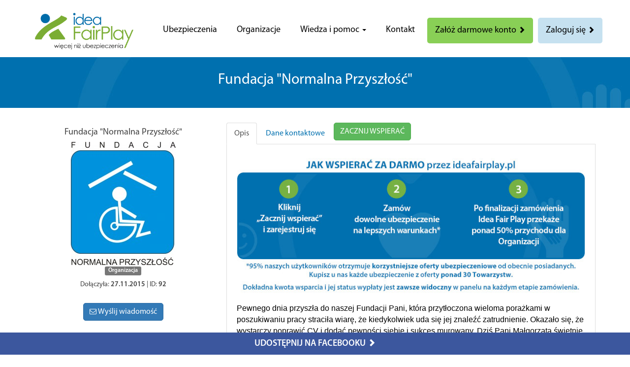

--- FILE ---
content_type: text/css
request_url: https://ideafairplay.pl/assets/front/plugins/bootstrap-gridcolumncarousel/GridColumnCarousel.min.css
body_size: -192
content:
.grid-column-carousel{overflow:hidden}.grid-column-carousel__list{transform:translateX(0);-webkit-transform:translateX(0);transition:transform .5s ease-in-out;-webkit-transition:-webkit-transform .5s ease-in-out}.grid-column-carousel__list:after,.grid-column-carousel__list:before{content:' ';display:table}.grid-column-carousel__list:after{clear:both}.grid-column-carousel__list.initialized{width:9999px}.grid-column-carousel__list.initialized>*{display:block}.grid-column-carousel__list>*{display:none}

--- FILE ---
content_type: text/css
request_url: https://ideafairplay.pl/assets/global/css/ifp-font222.css
body_size: 377
content:
@charset "UTF-8";

@font-face {
  font-family: "ifp-font";
  src:url("../fonts/ifp-font.eot");
  src:url("../fonts/ifp-font.eot?#iefix") format("embedded-opentype"),
    url("../fonts/ifp-font.woff") format("woff"),
    url("../fonts/ifp-font.ttf") format("truetype"),
    url("../fonts/ifp-font.svg#ifp-font") format("svg");
  font-weight: normal;
  font-style: normal;
}

[data-icon]:before {
  font-family: "ifp-font" !important;
  content: attr(data-icon);
  font-style: normal !important;
  font-weight: normal !important;
  font-variant: normal !important;
  text-transform: none !important;
  speak: none;
  line-height: 1;
  -webkit-font-smoothing: antialiased;
  -moz-osx-font-smoothing: grayscale;
}

[class^="icon-"]:before,
[class*=" icon-"]:before {
  font-family: "ifp-font" !important;
  font-style: normal !important;
  font-weight: normal !important;
  font-variant: normal !important;
  text-transform: none !important;
  speak: none;
  line-height: 1;
  -webkit-font-smoothing: antialiased;
  -moz-osx-font-smoothing: grayscale;
}

.icon-auto:before {
  content: "\61";
}
.icon-zycie-i-nnw:before {
  content: "\62";
}
.icon-samochod-firma:before {
  content: "\63";
}
.icon-budynki-i-lokale:before {
  content: "\65";
}
.icon-dom-i-mieszkanie:before {
  content: "\66";
}
.icon-emerytura:before {
  content: "\67";
}
.icon-firma:before {
  content: "\68";
}
.icon-glowna-firma:before {
  content: "\69";
}
.icon-gwarancje-ubezpieczeniowe:before {
  content: "\6a";
}
.icon-indywidualne:before {
  content: "\6b";
}
.icon-mienie-firmy:before {
  content: "\6c";
}
.icon-odpowiedzialnosc-cywilna-ok:before {
  content: "\6d";
}
.icon-pakiet-medyczny:before {
  content: "\6e";
}
.icon-podroz:before {
  content: "\6f";
}
.icon-podroz-sluzbowa:before {
  content: "\70";
}
.icon-ubezpieczenie-grupowe:before {
  content: "\64";
}
.icon-inne:before {
  content: "\71";
}

.ifp-icon {
  font-size:120px;
}
div.categories {
  text-align: center;
}
div.categories a {
  border:0px;
  font-size:18px;
  margin-left:15px;
}
div.categories a:first-child {
  margin-left:0px;
}
a.ifp-blue {
  color:#0071AE !important;
}
a.ifp-blue:hover {
  color:#373737 !important;
}
a.ifp-green {
  color:#76B143 !important;
}
a.ifp-green:hover {
  color:#373737 !important;
}


--- FILE ---
content_type: text/css
request_url: https://ideafairplay.pl/assets/global/css/bootstrap-modal-fullscreen.css
body_size: 99
content:
/*.fullscreen .modal-dialog {
		margin: 0 0 0 0;
		width: 100%;
		height: 100%;
		min-height: 100%;
		padding: 0;
		color: #333;
	}

	.fullscreen .modal-content {
    position: fixed;
    overflow: scroll;
		height: 100%;
		min-height: 100%;
		border-radius: 0;
		color: #333;
		background: rgba(255, 255, 255, 0.97);
	}*/

.fullscreen.modal {
	position: fixed;
	top: 0;
	bottom: 0;
	left: 0;
	right: 0;
	overflow: hidden;
}
.fullscreen .modal-dialog {
	position: fixed;
	margin: 0;
	padding: 0;
	height: 100%;
	width: 100%;
}
.fullscreen .modal-header {
	position: absolute;
	top: 0;
	left: 0;
	right: 0;
	border: none;
}
.fullscreen .modal-content {
	position: absolute;
	top: 0;
	bottom: 0;
	left: 0;
	right: 0;
	border-radius: 0;
	box-shadow: none;
}
.fullscreen .modal-body {
	position: absolute;
 	top: 50px;
	bottom: 0;
	font-size: 15px;
	overflow: auto;
    margin-bottom: 60px;
 	padding: 0 15px 0;
	width: 100%;
}
.fullscreen .modal-footer {
    position: absolute;
    right: 0;
    bottom: 0;
    left: 0;
    height: 60px;
    padding: 10px;
    background: #f1f3f5;
}


--- FILE ---
content_type: text/css
request_url: https://ideafairplay.pl/assets/front/css/style.css?kfiq812398kasdsad
body_size: 11514
content:
/* Custom font */

@font-face {
    font-family: Myriadpro;
    src: url("../fonts/Myriadpro-regular.otf") format("opentype");
}

@font-face {
    font-family: Myriadpro;
    font-weight: bold;
    src: url("../fonts/Myriadpro-semibold.otf") format("opentype");
}

body {
    font-family: "Myriadpro", "Tahoma";
    font-size: 16px;
    color: #414141;
}


a {
    color: #0070AF
}

a:focus {
    outline: none;
}
button:focus {
    outline: none;
}
a:hover {
    color: #0070AF;
}

p a, p a:hover {
    color: #0070AF;
}


/* Custom color */

.color-grey {
    color: #414141;
}

.color-white {
    color: #fff;
}
form .btn.color-white {
    color: #fff;
}
a.color-white {
    color: #fff !important;
}

.color-green-light {
    color: #89cf56;
}

.color-blue-light {
    color: #c6e1f0;
}

.background-grey {
    background-color: #414141;
}

.background-light-gray {
    background-color: #f1f1f1;
}

.background-white {
    background-color: #fff;
}

.background-green-light {
    background-color: #89cf56;
}

.background-blue-light {
    background-color: #c6e1f0;
}

.font-bold {
    font-weight: bold;
}

.margin-top-30 {
    margin-top: 30px;
}

.margin-bottom-30 {
    margin-bottom: 30px;
}

.padding-top-30 {
    padding-top: 30px;
}

.padding-bottom-30 {
    padding-bottom: 30px;
}

#organizations-choice {
    z-index: 99999;
}

/* Menu */

#menu-top .container {
    padding: 0px;
}

nav.navbar-ideafairplay {
    line-height: 130px;
    margin-bottom: 0px;
}

nav.navbar-ideafairplay a.navbar-brand {
    height: 100%;
    margin-top: 10px;
}

nav.navbar-ideafairplay .nav.navbar-nav {
    margin-top: 35px;
}

nav.navbar-ideafairplay .nav.navbar-nav>li>a {
    color: #000;
    font-size: 18px;
}

nav.navbar-ideafairplay .nav.navbar-nav>li {
    padding-left: 10px;
}


/* Baner top */

#banner-top {
    background-image: url('../images/bar-top-blue.jpg');
    background-position: center;
    /*background-repeat: repeat-x;*/
}
#banner-top-nnw {
    background-image: url('../images/nnw_top.jpg');
    height: 400px;
    background-position: center;
    cursor: pointer;
}

#banner-top h1 {
    font-size: 55px;
    line-height: 65px;
}


/* Button */

.btn {
    border-radius: 8px;
    font-size: 18px;
}

.btn.btn-grey {
    background-color: #414141;
    color: #fff;
}

.btn.btn-grey:hover {
    background-color: #222222;
}

.btn.btn-green-light {
    background-color: #89cf56;
    color: #fff;
    font-size: 18px;
}

.btn.btn-green-light:hover {
    background-color: #6EAA43;
}

.btn.btn-green-light.green-neon {
    background-color: #89cf56;
    font-weight: bold;
    color: #000;
    background-color: #98FC4E;
    font-size: 18px;
}

.btn.btn-green-light:hover {
    background-color: #6EAA43;
}

.btn.btn-blue-light {
    background-color: #c6e1f0;
    color: #000;
    font-size: 18px;
}

.btn.btn-blue-light:hover {
    background-color: #A1BECF;
}

.btn i {
    font-size: 14px;
}


/* benefits */

#benefits-home {
    background-color: #414141;
}

#benefits-home .single .caption {
    font-size: 42px;
}


/* benefits */

#benefits-light {
    background-color: #f0f0f0;
}

#benefits-light .single .caption {
    font-size: 42px;
}


/* carousel company */

.carousel-ideafairplay {
    overflow: hidden;
}

.carousel-ideafairplay a.left {
    position: absolute;
    top: 50%;
    left: 0px;
    font-size: 20px;
}

.carousel-ideafairplay a.right {
    position: absolute;
    top: 50%;
    right: 0px;
    font-size: 20px;
}

.carousel-ideafairplay a.left, .carousel-ideafairplay a.right {
    margin-top: -10px;
}


/* Boostrap 5 columns */

.col-xs-5ths, .col-sm-5ths, .col-md-5ths, .col-lg-5ths {
    position: relative;
    min-height: 1px;
    padding-right: 10px;
    padding-left: 10px;
}

.col-xs-5ths {
    width: 20%;
    float: left;
}

@media (min-width: 768px) and (max-width: 991px) {
    .col-sm-5ths {
        width: 20%;
        float: left;
    }
}

@media (min-width: 992px) and (max-width: 1199px) {
    .col-md-5ths {
        width: 20%;
        float: left;
    }
}

@media (min-width: 1200px) {
    .col-lg-5ths {
        width: 20%;
        float: left;
    }
}

#calculator-home {
    cursor: pointer;
}

#calculator-home .container {
    position: relative;
}

#calculator-home img.calculator-img {
    position: absolute;
    top: -55px;
}

#news {
    background-color: #f0f0f0;
}

#news .title {
    height: 110px;
    overflow: hidden;
}

#news .title a {
    color: #414141;
}

#news .image {
    height: 180px;
    overflow: hidden;
    margin-top: 15px;
    background: #fff;
    position: relative;
}

#news img.img-responsive {
    max-height: 100%;
    margin:0 auto;
}


#footer h3 {
    margin-top: 0px;
    margin-bottom: 0px;
    height: 20px;
    font-size: 18px;
}

#footer #buttons {
    height: 40px;
}

#footer ul {
    padding: 0;
}

#footer ul li {
    padding: 0;
    list-style-type: none;
}

#footer ul li a, #footer ul li {
    font-size: 16px;
    color: #fff;
}
#copyright {
    border-top: 3px solid #fff;
    padding-top: 10px;
    padding-bottom: 10px;
}
#organizations {
    background-color: #f0f0f0;
    padding-bottom: 100px;
}

.grid-column-carousel {
    position: relative;
}

.grid-column-carousel span.control.next, .slick-slider span.control.next {
    position: absolute;
    top: 50%;
    right: 0px;
    margin-top: -10px;
    font-size: 20px;
    cursor: pointer;
    color: #0071ae;
}

.grid-column-carousel span.control.prev, .slick-slider span.control.prev  {
    position: absolute;
    top: 50%;
    left: 0px;
    margin-top: -10px;
    font-size: 20px;
    cursor: pointer;
    color: #0071ae;
    z-index: 999;
}

ul.grid-column-carousel__list {
    padding: 0px;
    margin: 0px;
}


/** CALCULATOR PAGE **/

#calculator-page span.price {
    font-weight: bold;
    color: #0071ae;
    margin-left: 10px;
}

#calculator-page .slider.slider-horizontal {
    width: 80%;
}

#calculator-page .slider.slider-horizontal .slider-track {
    border: 2px solid #0071ae;
    height: 15px;
    background-color: #fff;
    border-radius: 8px;
}

#calculator-page .slider.slider-horizontal .slider-track .slider-handle {
    border: 2px solid #0071ae;
    background: #fff;
    width: 24px;
    height: 24px;
    margin-left: -12px;
    margin-top: -7px;
}

#calculator-page .slider.slider-horizontal .slider-selection {
    background: #0071ae;
    -webkit-box-shadow: none;
    box-shadow: none;
}

#calculator-page .button-change-tab label.btn.btn-default.active {
    background: #0070AF;
    color: #fff;
}

#calculator-page a.order_product {
    color: #6d92a6;
    font-size: 14px;
}

#calculator-page a.order_product:hover {
    color: #0071ae;
}

#calculator-page a.order_product i {
    font-size: 12px;
}

h2.large {
    font-size: 36px;
}

#carousel-opinions {
    font-size: 16px;
}

#carousel-opinions .opinion .text {
    background: #E5E5E5;
    padding: 20px;
    border-radius: 10px;
}

#carousel-opinions .opinion .author {
    padding: 20px;
}

#carousel-opinions .opinion .text::after {
    background-color: #E5E5E5;
    content: "\00a0";
    display: block;
    height: 20px;
    left: 25px;
    position: relative;
    top: 30px;
    transform: rotate( 45deg);
    -moz-transform: rotate( 45deg);
    -ms-transform: rotate( 45deg);
    -o-transform: rotate( 45deg);
    -webkit-transform: rotate( 45deg);
    width: 20px;
}

#news-single .date span {
    font-size: 14px;
    padding-left: 10px;
    padding-right: 10px;
    padding-top: 5px;
    padding-bottom: 5px;
    background-color: #C6E1F0
}

#news-single .date {
    margin-bottom: 10px;
}

.btn i.ifp-icon {
    font-size: 80px;
}

.main-box {
    background: #FFFFFF;
    /*box-shadow: 0px 1px 1px rgba(0, 0, 0, 0.1);*/
    margin-bottom: 16px;
    border-radius: 3px;
    background-clip: padding-box;
}

.profile-box-stats .profile-box-header {
    border-radius: 3px 3px 0 0;
    background-clip: padding-box;
    padding: 30px 20px 70px;
    color: #fff;
    text-align: center;
    position: relative;
    background-repeat: no-repeat;
    background-size: cover;
}

.profile-box-stats .profile-box-header h2 {
    margin: 0px;
    font-size: 22px;
    font-weight: bold;
}

.profile-box-stats .profile-img {
    border-radius: 18%;
    background-clip: padding-box;
    border: 5px solid #fff;
    bottom: -45px;
    float: left;
    height: 90px;
    left: 50%;
    margin-left: -45px;
    position: absolute;
    width: 90px;
    background-color: #fff;
}

.profile-box-stats .profile-box-footer {
    padding-top: 50px;
    padding-bottom: 15px;
    font-size: 14px;
}

.input-group-btn button {
    font-size: 14px;
}

form span.help-block {
    font-size: 14px;
}

form div.type {
    cursor: pointer;
}

form div.type input[type="radio"] {
    margin-left: -4px;
    zoom: 1.5;
    margin-top: 3px;
}

form div#div_osoba.type input[type="radio"], form div#div_firma.type input[type="radio"], form div#div_organizacja.type input[type="radio"], form div#div_sportowiec.type input[type="radio"], form div#div_podopieczny.type input[type="radio"] {
    margin-top: 1px;
}

form label.control-label {
    font-weight: normal;
}

.bs-wizard {
    margin-top: 40px;
}


/*Form Wizard*/

.bs-wizard {
    border-bottom: solid 1px #e0e0e0;
    padding: 0 0 10px 0;
}

.bs-wizard > .bs-wizard-step {
    padding: 0;
    position: relative;
}

.bs-wizard > .bs-wizard-step + .bs-wizard-step {}

.bs-wizard > .bs-wizard-step .bs-wizard-stepnum {
    color: #595959;
    font-size: 16px;
    margin-bottom: 5px;
}

.bs-wizard > .bs-wizard-step .bs-wizard-info {
    color: #999;
    font-size: 14px;
}

.bs-wizard > .bs-wizard-step > .bs-wizard-dot {
    position: absolute;
    width: 30px;
    height: 30px;
    display: block;
    background: #76B143;
    top: 45px;
    left: 50%;
    margin-top: -15px;
    margin-left: -15px;
    border-radius: 50%;
}

.bs-wizard > .bs-wizard-step > .bs-wizard-dot:after {
    content: ' ';
    width: 14px;
    height: 14px;
    background: #76B143;
    border-radius: 50px;
    position: absolute;
    top: 8px;
    left: 8px;
}

.bs-wizard > .bs-wizard-step > .progress {
    position: relative;
    border-radius: 0px;
    height: 8px;
    box-shadow: none;
    margin: 20px 0;
}

.bs-wizard > .bs-wizard-step > .progress > .progress-bar {
    width: 0px;
    box-shadow: none;
    background: #76B143;
}

.bs-wizard > .bs-wizard-step.complete > .progress > .progress-bar {
    width: 100%;
}

.bs-wizard > .bs-wizard-step.active > .progress > .progress-bar {
    width: 50%;
}

.bs-wizard > .bs-wizard-step:first-child.active > .progress > .progress-bar {
    width: 0%;
}

.bs-wizard > .bs-wizard-step:last-child.active > .progress > .progress-bar {
    width: 100%;
}

.bs-wizard > .bs-wizard-step.disabled > .bs-wizard-dot {
    background-color: #EEEEEE;
}

.bs-wizard > .bs-wizard-step.active > .bs-wizard-dot:after {
    background-color: #0071AE;
}

.bs-wizard > .bs-wizard-step.disabled > .bs-wizard-dot:after {
    opacity: 1;
    background-color: #D6D6D6;
}

.bs-wizard > .bs-wizard-step:first-child > .progress {
    left: 50%;
    width: 50%;
}

.bs-wizard > .bs-wizard-step:last-child > .progress {
    width: 50%;
}

.bs-wizard > .bs-wizard-step.disabled a.bs-wizard-dot {
    pointer-events: none;
}


/*END Form Wizard*/

.btn {
    border-radius: 5px;
    font-size: 16px;
}

#page-single .tab-content {
    padding: 20px;
    border-left: 1px solid #ddd;
    border-right: 1px solid #ddd;
}

a.color-green-light:hover {
    color: #89cf56;
}

.navbar-toggle .icon-bar {
    width: 50px;
    height: 8px;
    background-color: #0071AE;
}

.navbar-toggle {
    margin-top: 25px;
}

label.checkbox input[type="checkbox"] {
    margin-left: 0px;
}

label.checkbox p {
    margin-left: 20px;
    font-size: 14px;
    font-weight: normal;
    text-align: justify;
}

#cookie-bar {
    position: fixed;
    bottom: 0px;
    margin: 0px;
    width: 100%;
    background-color: #414141;
    color: white;
    z-index: 99999;
}

.SumoSelect, .CaptionCont.SlectBox {
    width: 100%;
}

#search_organization_bar div.form-group {
    margin-top: 10px;
}

#search_organization_bar .query .select2-container--default .select2-selection--single {
    position: relative;
    border: 1px solid #A4A4A4;
    min-height: 14px;
    background-color: #fff;
    border-radius: 4px;
}

#search_organization_bar .query .select2-container .select2-selection--single {
    height: 32px;
}

#search_organization_bar .query .select2-container--default .select2-selection--single .select2-selection__rendered {
    line-height: 29px;
    text-align: center;
}

#search_organization_bar .query .select2-selection__placeholder {
    color: #555;
    font-size: 14px;
}


/* numery przy boxach */

.nr1 {
    background-image: url('../images/numery/nr1.png');
    background-position: top left;
    background-repeat: no-repeat;
}

.nr2 {
    background-image: url('../images/numery/nr2.png');
    background-position: top left;
    background-repeat: no-repeat;
}

.nr3 {
    background-image: url('../images/numery/nr3.png');
    background-position: top left;
    background-repeat: no-repeat;
}

.nr4 {
    background-image: url('../images/numery/nr4.png');
    background-position: top left;
    background-repeat: no-repeat;
}

h2 a.color-grey:hover {
    text-decoration: none;
    color: #414141;
}

#how_it_works_menu {
    padding-top: 10px;
    padding-bottom: 10px;
    background-color: #e2e2e2;
}

nav.navbar-how-it-works .navbar-nav {
    margin-left: 10px;
}

nav.navbar-how-it-works .navbar-nav>li>a {
    color: #010101;
}

nav.navbar-how-it-works .navbar-nav>li>a {
    padding-top: 12px;
    padding-bottom: 12px;
}

nav.navbar-how-it-works .navbar-nav>li.active>a {
    background-color: #0071ae;
    border-radius: 10px;
}

nav.navbar-how-it-works .navbar-nav>li.active>a {
    color: #fff;
}

nav.navbar-how-it-works .navbar-nav>li>a:hover {
    background-color: #0071ae;
    border-radius: 10px;
}

nav.navbar-how-it-works .navbar-nav>li>a:hover {
    color: #fff;
}

nav.navbar-how-it-works .navbar-nav>li {
    margin-right: 5px;
}

nav.navbar-how-it-works {
    margin-bottom: 0px;
}

span.how_it_works_span {
    padding-top: 12px;
    padding-bottom: 12px;
    display: block;
    color: #777777;
}


/** Facebook **/

#facebook_slider_widget {
    color: gray;
    position: fixed;
    left: 0;
    width: 340px;
    margin-left: -290px;
    -webkit-transition: all 0.3s ease;
    -moz-transition: all 0.3s ease;
    -o-transition: all 0.3s ease;
    transition: all 0.3s ease;
    top: 50%;
    height: 430px;
    margin-top: -215px;
    z-index: 99999;
}

#facebook_slider_widget div {
    display: table-cell;
    vertical-align: top;
}

#facebook_slider_widget div.widgetcontent {
    background: #ffffff;
    -webkit-box-shadow: 1px 1px 3px rgba(0, 0, 0, 0.3);
    -moz-box-shadow: 1px 1px 3px rgba(0, 0, 0, 0.3);
    box-shadow: 1px 1px 3px rgba(0, 0, 0, 0.3);
}

.SumoSelect > .optWrapper {
    width: auto;
}

a.facebookshare-btn {
    background-color: #3C579E;
    position: fixed;
    width: 100%;
    padding-top: 10px;
    padding-bottom: 10px;
    z-index: 99999;
    left: 0px;
    bottom: 0px;
    color: #fff;
    font-weight: bold;
    font-size: 18px;
}

a.facebookshare-btn:hover {
    color: #fff;
}

#wysokosc_darowizn {
    color: #fff;
}

#wysokosc_darowizn h3 {
    margin-top: 0px;
}

#wysokosc_darowizn .od_osoby_prywatnej, #wysokosc_darowizn .od_firmy {
    background-color: #2d2d2d;
    padding: 20px;
}

#wysokosc_darowizn .od_osoby_prywatnej div.row, #wysokosc_darowizn .od_firmy div.row {
    min-height: 120px;
}

#banner-top a.color-white:hover {
    color: #fff;
}

div#wiedza-i-pomoc a.item {
    height: 150px;
    width: 150px;
    background-color: #0070af;
    font-size: 20px;
    text-align: center;
    background-image: url('../images/wiedza-i-pomoc-bg.png');
    background-position: left bottom;
    background-repeat: no-repeat;
    display: block;
    color: #fff;
    padding-top: 45px;
}

div#wiedza-i-pomoc a.item:hover {
    background-color: #89CF56;
}

nav.navbar-ideafairplay ul.dropdown-menu li a {
    font-size: 16px;
}

i.text-success {
    color: #449d44;
}

i.text-warning {
    color: #f0ad4e;
}

h2 i {
    font-size: 25px;
}

#organizacja-tagi div.checkbox-nice label {
    font-weight: normal;
}

.block-center {
    margin: 0 auto;
}

.landing-page .from {
    margin: 0 auto;
    width: 95%;
    padding-top: 15px;
    padding-bottom: 15px;
    border-radius: 15px;
    background-color: #fff;
    text-align: center;
    font-size: 30px;
    font-weight: bold;
    color: #0071ae;
    position: relative;
    overflow: hidden;
}

.landing-page .donation {
    margin: 0 auto;
    width: 75%;
    padding-top: 15px;
    padding-bottom: 15px;
    border-radius: 15px;
    background-color: #242424;
    text-align: center;
    font-size: 40px;
    font-weight: bold;
    color: #fff;
    border: 3px solid #fff;
    border-top: none;
    border-top-right-radius: 0px;
    border-top-left-radius: 0px;
}

.landing-page {
    position: relative;
}

.landing-page .plus {
    position: absolute;
    right: -15px;
    font-size: 50px;
    font-weight: bold;
    color: #fff;
    top: 65px;
}

.landing-page p {
    text-align: center;
    color: #fff;
    font-size: 18px;
    margin-top: 20px;
}

.landing-page span.nowosc {
    background: #76b143;
    color: #fff;
    position: absolute;
    top: 18px;
    left: -20px;
    transform: rotate(-50deg);
    font-size: 12px;
    padding-top: 5px;
    padding-bottom: 5px;
    padding-left: 30px;
    padding-right: 30px;
}

.profile-box-stats {
    height: 250px;
}

.chosen-container-multi {
    min-width: 100px !important;
    width: 100% !important;
}

#organizations-grid .item {
    box-shadow: 0px 1px 1px rgba(0, 0, 0, 0.1);
    margin-bottom: 16px;
    border-radius: 3px;
    background-clip: padding-box;
    padding-top: 10px;
    padding-bottom: 10px;
    height: 320px;
    overflow: hidden;
}
#organizations-grid.childrens .item {
    height: 250px;
}

#organizations-grid .item div.organization-name h2 {
    font-size: 22px;
    font-weight: bold;
}

#organizations-grid .item div.organization-name {
    height: 80px;
}

#organizations-grid .item div.organization-name .organization-fullname {
    font-size: 14px;
    text-align: center;
    margin-bottom: 10px;
    color: #615d5d;
}

#organizations-grid .item .image {
    height: 130px;
}

#organizations-grid .item .image img {
    height: 90px;
}

#organization-promo {
    border-top: 2px solid #dcdcdc;
    background-image: url('../images/gwiazdy.jpg');
    background-repeat: repeat-y;
    background-position: left;
}

#organization-promo_2 {
    background-image: url('../images/gwiazdy.jpg');
    background-repeat: repeat-y;
    background-position: right;
}

.btn-facebook {
    color: #fff;
    background-color: #3b5998;
    border-color: rgba(0, 0, 0, 0.2);
}

.btn-facebook:focus, .btn-facebook.focus, .btn-facebook:hover {
    color: #fff;
    background-color: #2d4373;
    border-color: rgba(0, 0, 0, 0.2);
}

#modal-products {
    text-align: center;
}


/** dla nnw **/

#nnw .b_g {
    background: transparent;
    background-repeat: no-repeat;
    background-position: bottom left;
    width: 430px;
    height: 144px;
    padding: 0;
    color: #044e79;
    -webkit-background-size: cover;
    -moz-background-size: cover;
    -o-background-size: cover;
    background-size: cover;
}

#nnw {
    overflow: scroll;
}

#nnw .photo_3 {
    background-image: url("../images/nnw_bg.jpg");
}

#nnw .photo_3 span {
    color: grey;
    float: right;
}

#nnw .full_table {
    table-layout: fluid;
    width: 100%;
    min-width: 650px;
}

#nnw .full_table td p {
    color: #044e79;
    font-weight: 600;
    font-size: 1.2em;
}

#nnw table p {
    margin-bottom: 0;
    line-height: 1.267em
}

#nnw .no-plus ul li, .full_table td ul li span {
    color: #fff
}

#nnw .full_table td ul li span:before {
    content: ""
}

#nnw .list {
    font-size: 12px;
    margin: 15px auto;
    display: inline
}

#nnw .list tr {
    background-color: #fff
}

#nnw .list td {
    padding: 15px 0
}

#nnw .list .footer_row td {
    padding: 0
}

#nnw .list th {
    padding: 0;
    background-color: #fff;
    color: #fff;
    position: relative
}

#nnw .list p {
    margin: 0;
    padding: 0 2px;
    color: #fff;
    text-align: center;
    text-indent: 0;
    line-height: 1.2em
}

#nnw .list .odd {
    background-color: #f6f6f6
}

#nnw .list {
    font-size: 12px;
    margin: 15px auto;
    display: inline
}

#nnw .list tr {
    background-color: #fff
}

#nnw .list td {
    padding: 15px 0
}

#nnw .list .footer_row td {
    padding: 0
}

#nnw .list th {
    padding: 0;
    background-color: #fff;
    color: #fff;
    position: relative
}

#nnw .list p {
    margin: 0;
    padding: 0 2px;
    color: #fff;
    text-align: center;
    text-indent: 0;
    line-height: 1.2em
}

#nnw .list .odd {
    background-color: #f6f6f6
}

#nnw .list .color_1_1 {
    background: #31a0cd
}

#nnw .list .color_1_2 {
    background: #1270a5
}

#nnw .list .color_2_1 {
    background: #337ab7
}

#nnw .list .color_2_2 {
    background: #04649a
}

#nnw .list .color_3_1 {
    background: #294fa9
}

#nnw .list .color_3_2 {
    background: #015d92
}

#nnw .list .color_4_1 {
    background: #ff1821
}

#nnw .list .color_4_2 {
    background: #044e79
}

#nnw .list .color_5_1 {
    background: #1c1f70
}

#nnw .list .color_5_2 {
    background: #0B286F
}

#nnw .list .color_6_1 {
    background: #141661
}

#nnw .list .color_6_2 {
    background: #14204b
}

#nnw .list .color_1_1.double {
    background: #5873bc
}

#nnw .list .color_2_1.double {
    background: #3553a3
}

#nnw .list .color_3_1.double {
    background: #1f3d8e
}

#nnw .list .color_4_1.double {
    background: #082671
}

#nnw .list .color_5_1.double {
    background: #052064
}

#nnw .list .color_6_1.double {
    background: #02184e
}

#nnw button.color_1_2, #nnw button.color_2_2, #nnw button.color_3_2, #nnw button.color_4_2 {
    color: #fff;
}

#nnw button.color_1_2:hover, #nnw button.color_2_2:hover, #nnw button.color_3_2:hover, #nnw button.color_4_2:hover {
    border: 1px solid #ff1821;
}

#nnw .full_table td p {
    color: #044e79;
    font-weight: 600;
    font-size: 1.2em;
}

#nnw tr td:first-child.style_3, #nnw tr td:first-child.style_3.color_4_1.niep {
    color: #fff;
    background: #1270a5;
}

#nnw tr td:first-child.style_4, #nnw tr td:first-child.style_3.color_4_1 {
    color: #fff;
    background: #04649a;
}

#nnw .list .color_4_1 p, #nnw p.h4.align_left {
    color: #fff;
    font-weight: 700;
    text-transform: uppercase;
}

#nnw .list .h100 .color_4_1.double p {
    font-weight: 400;
}

#nnw .list .color_4_1 p {
    padding-left: 12px;
    text-transform: none;
}

#nnw .list .style_3.color_4_1 {
    padding: 16px 0;
}

#nnw .list .style_3.color_4_1 p {
    text-align: left;
}

#nnw .style_1, .style_2, .style_3, .style_4 {
    padding: 0 10px
}

#nnw .style_1 span, .style_2 span, .style_3 span, .style_4 span {
    font-weight: normal
}

#nnw .style_1 {
    background: #f6f7fa;
    border-right: 1px solid #dadce3;
}

#nnw .style_2 {
    background: #ffffff;
    border-right: 1px solid #dadce3;
}

#nnw .style_3 {
    background: #ffffff;
    border-right: 1px solid #dadce3;
}

#nnw .style_4 {
    background: #f6f7fa;
    border-right: 1px solid #dadce3;
}

#nnw .list .h3 {
    font-size: 1.1em;
    font-weight: 300;
}

#nnw .list .h4 {
    font-size: 13px;
    font-weight: bold;
    text-transform: uppercase
}

#nnw .list .h1 {
    margin-top: 5px
}

#nnw .list .h3 {
    margin-bottom: 5px
}

#nnw p.align_left {
    text-align: left
}

#nnw .align_left span {
    float: left;
    white-space: normal
}

#nnw .list .align_left {
    padding: 0 12px;
    font-size: 1.1em;
}

#nnw .align_left {
    position: relative;
}

#nnw .tooltip-inner {
    max-width: 500px;
    width: 300px;
    min-width: 100px;
}

#nnw .tooltip.left {
    max-width: 500px;
}

#nnw .tooltip.right .tooltip-arrow {
    top: 50%;
    left: 0;
    margin-top: -5px;
    border-width: 5px 5px 5px 0;
}

#nnw .tooltip.left .tooltip-arrow {
    top: 50%;
    right: 0;
    margin-top: -5px;
    border-width: 5px 0 5px 5px;
}

#nnw .tooltipwhite {
    padding: 10px;
}

#nnw .tooltipwhite > .text-tooltip {
    color: #ffffff;
    text-align: left;
    text-indent: 0px;
    font-weight: normal;
    font-size: 12px;
}

#nnw .tooltipwhite > ul {
    list-style-type: none;
}

#nnw .tooltipwhite > ul li {
    color: #ffffff;
}

#nnw .tool_tip {
    position: absolute;
    font-size: 15px;
    color: #fff;
    right: 15px;
    top: 50%;
}

.color-black {
    color: #000;
}

a.img-hover:hover {
    text-decoration: none;
    opacity: 0.6;
    filter: alpha(opacity=60);
    /* For IE8 and earlier */
}

.has-error .checkbox, .has-error .checkbox-inline, .has-error .control-label, .has-error .help-block, .has-error .radio, .has-error .radio-inline, .has-error.checkbox label, .has-error.checkbox-inline label, .has-error.radio label, .has-error.radio-inline label {
    color: #f34945;
}


/** NNW **/

#nnw {
    overflow: hidden;
}

ul.nnw {
    list-style: square url("../products/nnw/bullet.png");
}

ul.nnw li {
    margin-top: 5px;
}

.breadcrumb>li+li:before {
    color: #000;
}

#produkt_nnw .bs-wizard {
    margin-top: -55px;
}

#produkt_nnw .bs-wizard > .bs-wizard-step > .bs-wizard-dot {
    top: 22px;
    background-color: #0070af;
    border: 3px solid #0070af;
    color: #fff;
}

#produkt_nnw .bs-wizard > .bs-wizard-step.active .bs-wizard-stepnum, #produkt_nnw .bs-wizard > .bs-wizard-step.complete .bs-wizard-stepnum {
    color: #0070af;
    font-weight: bold;
}

#produkt_nnw .bs-wizard > .bs-wizard-step > .progress > .progress-bar {
    background: #0070af;
}

#produkt_nnw .bs-wizard > .bs-wizard-step.disabled > .bs-wizard-dot {
    background-color: #fff;
    border: 3px solid #0070af;
    color: #0070af;
}

#produkt_nnw .bs-wizard > .bs-wizard-step.disabled > .bs-wizard-dot:after, #produkt_nnw .bs-wizard > .bs-wizard-step > .bs-wizard-dot:after {
    display: none;
}

.table.table-nnw .btn.btn-success {
    font-weight: bold;
    color: #000;
}

.table.table-nnw tr.strong {
    font-weight: bold;
}

.table.table-nnw tr.grey {
    background-color: #f0f0f0;
}

.table.table-nnw tbody td {
    border: none;
    vertical-align: middle;
}

.table.table-nnw thead th {
    border: none;
}

.table.table-nnw thead th.col2, .table.table-nnw thead th.col3, .table.table-nnw thead th.col4, .table.table-nnw thead th.col5 {
    border-left: 1px solid #e5e5e5;
    border-right: 1px solid #e5e5e5;
}

.table.table-nnw tbody td.col2, .table.table-nnw tbody td.col3, .table.table-nnw tbody td.col4, .table.table-nnw tbody td.col5 {
    border-left: 1px solid #e5e5e5;
    border-right: 1px solid #e5e5e5;
}

.table.table-nnw tbody td.promo, .table.table-nnw thead th.promo {
    border-color: #7bad34;
}

.table.table-nnw tbody td {
    padding-top: 10px;
    padding-bottom: 10px;
}

.table.table-nnw tbody td.col1 {
    padding-left: 20px;
}

.table.table-nnw tbody tr.last td.col2, .table.table-nnw tbody tr.last td.col3, .table.table-nnw tbody tr.last td.col4, .table.table-nnw tbody tr.last td.col5 {
    border-bottom: 1px solid #e5e5e5;
}

.table.table-nnw tbody tr.last td.promo {
    border-bottom: 1px solid #7bad34;
}

.table.table-nnw thead tr.first th.col2, .table.table-nnw thead tr.first th.col3, .table.table-nnw thead tr.first th.col4, .table.table-nnw thead tr.first th.col5 {
    border-top: 1px solid #e5e5e5;
}

.table.table-nnw thead tr.first th.promo {
    border-top: 1px solid #7bad34;
}

.table.table-nnw tbody td.col2, .table.table-nnw tbody td.col3, .table.table-nnw tbody td.col4, .table.table-nnw tbody td.col5 {
    text-align: center;
}

.table.table-nnw.table-mobile>tbody>tr>td, .table.table-nnw.table-mobile>tbody>tr>th, .table.table-nnw.table-mobile>tfoot>tr>td, .table.table-nnw.table-mobile>tfoot>tr>th, .table.table-nnw.table-mobile>thead>tr>td, .table.table-nnw.table-mobile>thead>tr>th {
    padding: 0px;
}

.table-nnw.table-mobile {
    margin-top: 30px;
}

.table-nnw.table-mobile tr td {
    padding-top: 5px!important;
    padding-bottom: 5px!important;
}

.table-nnw.table-mobile tr td.promo, .table-nnw.table-mobile tr th.promo,.table-nnw.table-mobile tr td.col3, .table-nnw.table-mobile tr th.col3 {
    border-right-color: #7bad34!important;
}

#produkt_nnw .logo-compensa {
    margin-bottom: 25px;
    margin-top: 15px;
}
#product-container  {
    color:#000;
}

#product-container .bs-wizard {
    margin-top: -20px;
}

#product-container .bs-wizard > .bs-wizard-step > .bs-wizard-dot {
    top: 22px;
    background-color: #0070af;
    border: 3px solid #0070af;
    color: #fff;
}

#product-container .bs-wizard > .bs-wizard-step.active .bs-wizard-stepnum, #product-container .bs-wizard > .bs-wizard-step.complete .bs-wizard-stepnum {
    color: #0070af;
    font-weight: bold;
}

#product-container .bs-wizard > .bs-wizard-step > .progress > .progress-bar {
    background: #0070af;
}

#product-container .bs-wizard > .bs-wizard-step.disabled > .bs-wizard-dot {
    background-color: #fff;
    border: 3px solid #0070af;
    color: #0070af;
}

#product-container .bs-wizard > .bs-wizard-step.disabled > .bs-wizard-dot:after, #product-container .bs-wizard > .bs-wizard-step > .bs-wizard-dot:after {
    display: none;
}








form#nnw_step_2 .form-group.col-lg-6 {
    margin-bottom: 0px;
}
form#nnw_step_2 .form-group.col-lg-6 span.help-block{
    height:20px;
    margin-bottom: 5px;
}
#popup-glowny.modal {
  text-align: center;
  padding: 0!important;
}

#popup-glowny.modal:before {
  content: '';
  display: inline-block;
  height: 100%;
  vertical-align: middle;
  margin-right: -4px;
}

#popup-glowny .modal-dialog {
  display: inline-block;
  text-align: left;
  vertical-align: middle;
}

.vcenter {
    display: inline-block;
    vertical-align: middle;
    float: none;
}
.vertical-align {
  display: flex;
  align-items: center;
  justify-content: center;
  flex-direction: row;
}
.btn-file {
    position: relative;
    overflow: hidden;
    width:100%;
    text-align: left;
    height:34px;
}
.btn-file input[type=file] {
    position: absolute;

    top: 0;
    right: 0;
    min-width: 100%;
    min-height: 100%;
    font-size: 100px;
    text-align: left;
    filter: alpha(opacity=0);
    opacity: 0;
    outline: none;
    background: white;
    cursor: inherit;
    display: block;
}

.table.table-oc .btn.btn-success {
    font-weight: bold;
    color: #000;
}

.table.table-oc tr.strong {
    font-weight: bold;
}

.table.table-oc tr.grey {
    background-color: #f0f0f0;
}

.table.table-oc tbody td {
    border: none;
}

.table.table-oc thead th {
    border: none;
}

.table.table-oc thead th.col2, .table.table-oc thead th.col3, .table.table-oc thead th.col4 {
    border-left: 1px solid #e5e5e5;
    border-right: 1px solid #e5e5e5;
}

.table.table-oc tbody td.col2, .table.table-oc tbody td.col3, .table.table-oc tbody td.col4 {
    border-left: 1px solid #e5e5e5;
    border-right: 1px solid #e5e5e5;
}

.table.table-oc tbody td.col3, .table.table-oc thead th.col3 {

}

.table.table-oc tbody td {
    padding-top: 10px;
    padding-bottom: 10px;
}

.table.table-oc tbody td.col1 {
    padding-left: 20px;
}

.table.table-oc tbody tr.last td.col2, .table.table-oc tbody tr.last td.col4 {
    border-bottom: 1px solid #e5e5e5;
}

.table.table-oc tbody tr.last td.col3 {
    border-bottom: 1px solid #e5e5e5;
}

.table.table-oc thead tr.first th.col2, .table.table-oc thead tr.first th.col4 {
    border-top: 1px solid #e5e5e5;
}

.table.table-oc thead tr.first th.col3 {
    border-top: 1px solid #e5e5e5;
}

.table.table-oc tbody td.col2, .table.table-oc tbody td.col3, .table.table-oc tbody td.col4 {
    text-align: center;
}
.table.table-oc.table-mobile>tbody>tr>td, .table.table-oc.table-mobile>tbody>tr>th, .table.table-oc.table-mobile>tfoot>tr>td, .table.table-oc.table-mobile>tfoot>tr>th, .table.table-oc.table-mobile>thead>tr>td, .table.table-oc.table-mobile>thead>tr>th {
    padding: 0px;
}

.table-oc.table-mobile {
    margin-top: 30px;
}

.table-oc.table-mobile tr td {
    padding-top: 5px!important;
    padding-bottom: 5px!important;
}

.table-oc.table-mobile tr td.col2, .table-oc.table-mobile tr th.col2 {
}
#popup-front-help {
    position: fixed;
    right: 0px;
    bottom: 0px;
    padding: 0px;
    z-index: 100000;
}
#popup-front-help .panel {
    margin-bottom: 0px;
    margin-right: 0px;
}
#popup-front-help .panel-heading {
    position: relative;
}
#popup-front-help .panel-heading .close-popup {
    position: absolute;
    right:15px;
    top:8px;
}
#popup-front-help .panel-heading .close-popup i {
    color:#fff;
}
.field_type_or {
    padding: 5px;
    padding-top: 9px;
    border: 1px solid #ababab;
    background: #c6e1f0;
    font-size: 16px;
}
.fancybox-title.fancybox-title-over-wrap {
    width:100%;
}
.fancybox-overlay {
    z-index: 99999!important;
}
/** Landing page oc **/
#landing_page_oc_form .container {
    padding-top: 50px;
}
.landing_page_oc_logo {
    margin:0 auto;
}
.landing_page_oc_organization {
    margin:0 auto;
}
.landing_page_oc_form_right_2 .form-control {
    border-top-right-radius: 10px!important;
    border-bottom-right-radius: 10px!important;
    height: 40px;
    font-size: 16px;
}
.landing_page_oc_form_right_3 {
    height: 70px;
    width: 100%;
    background-image: url('../images/landing_page_oc/bg-form-3.png');
    background-repeat: no-repeat;
    background-position: top center;

}
.btn.btn-landing-oc {
    color: #fff;
    background-color: #71a114;
    text-align: center;
    border-color: #ffffff;
    border-radius: 15px;
    width: 100%;
    font-weight: bold;
    font-size: 22px;
}
.btn.btn-landing-oc:hover {
    background-color: #699612;
}
#landing_page_oc {
    background-image: url('../images/landing_page_oc/bg.jpg');
    background-repeat: no-repeat;
    background-position: top center;
    background-color: #fff
}

#landing_page_rejestracja {
    background-image: url('../images/landing_page_rejestracja/bg.jpg');
    background-repeat: no-repeat;
    background-position: top center;
    background-color: #fff
}


#landing_page_oc_top {
}

#landing_page_oc_partners {
    padding-bottom: 20px;
}
#landing_page_oc_cechy {
    padding-top: 88px;
}
#landing_page_oc_footer {
    color:#fff;
    background-color: #7b7b7b;
    padding-top: 20px;
    padding-bottom: 65px;
}
#landing_page_oc_bar {
    border-top: 5px solid #7c7d7d;
}
.landing_page_oc_cecha {
    background-image: url('../images/landing_page_oc/cecha.png');
    background-repeat: no-repeat;
    color:#fff;
    height: 143px;
    padding-top: 20px;
    background-position: top center;
}
#landing_page_oc_bar .container {
    margin-top: -30px;
}
#landing_page_oc_form_right {
    background-image: url('../images/landing_page_oc/bg-form-1.png');
    background-repeat: no-repeat;
    background-position: top center;
}
.landing_page_oc_form_right_1 {
    height: 326px;
}
.landing_page_oc_form_right_2 {
    background-image: url('../images/landing_page_oc/bg-form-2.png');
    background-repeat: repeat-y;
    background-position: top center;
}
#landing_page_oc_form .input-group-addon {
    border-top-left-radius: 10px;
    border-bottom-left-radius: 10px;
    background:#fff;
}
#landing_page_oc_form .input-group-addon i.fa{
    color: #9999a5;
}
.landing_page_oc_opis {
    margin-top: 20px;
}

#frame_intro {
    height: 400px;
    background: #fff;
    border-radius: 15px;
    padding-top: 20px;
}
/** Landing page firma **/
#landing_page_firma_form .container {
    padding-top: 50px;
}
.landing_page_firma_logo {
    margin:0 auto;
}
.landing_page_firma_organization {
    margin:0 auto;
}
.landing_page_firma_form_right_2 .form-control {
    border-top-right-radius: 10px!important;
    border-bottom-right-radius: 10px!important;
    height: 40px;
    font-size: 16px;
}
.landing_page_firma_form_right_3 {
    height: 70px;
    width: 100%;
    background-image: url('../images/landing_page_firma/bg-form-3.png');
    background-repeat: no-repeat;
    background-position: top center;

}
.btn.btn-landing-firma {
    color: #fff;
    background-color: #0071ae;
    text-align: center;
    padding-top: 10px;
    padding-bottom: 10px;
    border-radius: 15px;
    width: 100%;
    font-weight: bold;
    font-size: 22px;
}
.btn.btn-landing-firma:hover {
    background-color: #046599;
}


#frame_intro {
    height: 400px;
    background: #fff;
    border-radius: 15px;
    padding-top: 20px;
}



#landing_page_firma {
    background-image: url('../images/landing_page_firma/bg.jpg');
    background-repeat: no-repeat;
    background-position: top center;
    background-color: #fff
}
#landing_page_firma_top {
}

#landing_page_firma_partners {
    padding-bottom: 20px;
}
#landing_page_firma_cechy {
    padding-top: 88px;
}
#landing_page_firma_footer {
    color:#fff;
    background-color: #191919;
    padding-top: 20px;
    padding-bottom: 65px;
}
#landing_page_firma_bar {
    border-top: 5px solid #191919;
}
.landing_page_firma_cecha {
    background-image: url('../images/landing_page_firma/cecha.png');
    background-repeat: no-repeat;
    color:#fff;
    height: 143px;
    padding-top: 20px;
    background-position: top center;
}
#landing_page_firma_bar .container {
    margin-top: -30px;
}
#landing_page_firma_form_right {
    background-image: url('../images/landing_page_firma/bg-form-1.png');
    background-repeat: no-repeat;
    background-position: top center;
}
.landing_page_firma_form_right_1 {
    height: 292px;
}
.landing_page_firma_form_right_2 {
    background-image: url('../images/landing_page_firma/bg-form-2.png');
    background-repeat: repeat-y;
    background-position: top center;
}
#landing_page_firma_form .input-group-addon {
    border-top-left-radius: 10px;
    border-bottom-left-radius: 10px;
    background:#fff;
}
#landing_page_firma_form .input-group-addon i.fa{
    color: #9999a5;
}
.landing_page_firma_opis {
    margin-top: 20px;
}
#landing_page_firma ul.custom-bullet {
    list-style-image: url('../images/landing_page_firma/bullet.png');
}

#landing_page_firma .arrow_box {
    position: relative;
    border-left: 2px solid #fff;
    padding-left: 30px;
}
#landing_page_firma .arrow_box:after, #landing_page_firma .arrow_box:before {
    left: 0%;
    top: 50%;
    border: solid transparent;
    content: " ";
    height: 0;
    width: 0;
    position: absolute;
    pointer-events: none;
}

#landing_page_firma .arrow_box:after {
    border-color: rgba(0, 0, 0, 0);
    border-left-color: #fff;
    border-width: 4px;
    margin-top: -4px;
}
#landing_page_firma .arrow_box:before {
    border-color: rgba(255, 255, 255, 0);
    border-left-color: #fff;
    border-width: 6px;
    margin-top: -6px;
}
#landing_page_firma .block_1 {
    font-size:20px;
    color:#fff;
    margin-top: 100px;
}

#frame_intro {
    height: 400px;
    background: #fff;
    border-radius: 15px;
    padding-top: 20px;
}

.btn-fullwidth {
    width:100%;
}
.color-red-gradient {
background: #ff615e; /* Old browsers */
background: -moz-linear-gradient(top,  #ff615e 0%, #9e3a3a 100%); /* FF3.6-15 */
background: -webkit-linear-gradient(top,  #ff615e 0%,#9e3a3a 100%); /* Chrome10-25,Safari5.1-6 */
background: linear-gradient(to bottom,  #ff615e 0%,#9e3a3a 100%); /* W3C, IE10+, FF16+, Chrome26+, Opera12+, Safari7+ */
filter: progid:DXImageTransform.Microsoft.gradient( startColorstr='#ff615e', endColorstr='#9e3a3a',GradientType=0 ); /* IE6-9 */
}
.color-red-gradient:hover {
background: #9e3a3a;
}
.nav-tabs>li>a.btn-primary:hover {
    background-color: #286090;
    border-color: #204d74;
    color:#fff;
    cursor: pointer;
}
.nav-tabs>li>a.btn-primary:focus {
    color: #fff;
    background-color: #286090;
    border-color: #122b40;
}

#landing_page_piod {
    color:#000;
    font-size: 20px;
}
#landing_page_piod .landing_page_piod_banner {
    background-image: url('../images/landing_page_piod/banner.jpg');
    background-repeat: no-repeat;
    background-position: top center;
    width: 100%;
    height: 220px;
    margin-top: 20px;
}
#landing_page_piod .landing_page_piod_krs {
    color: #ec6c00;
    font-weight: bold;
    font-size: 40px;
}
#landing_page_piod .landing_page_piod_button {
    background-color: #ec6c00;
    color:#fff;
    padding:10px 20px;
    border-radius: 10px;
    text-decoration: underline;
}
#landing_page_piod .landing_page_piod_video {
    margin-top: 40px;
    margin-bottom: 20px;
}
#landing_page_piod .landing_page_piod_video .embed-responsive.embed-responsive-16by9{
    outline: 10px solid #2e95d4;
}
#landing_page_piod .landing_page_piod_footer {
    background: #231f20;
    color: #fff;
    font-size: 16px;
    padding: 30px 10px;
    margin-top: 25px;
}
.v_outer {
    display: table;
    position: absolute;
    height: 100%;
    width: 100%;
}

.v_middle {
    display: table-cell;
    vertical-align: middle;
}

.v_inner {
    margin-left: auto;
    margin-right: auto;
}
/** table zycie **/
.table.table-zycie .btn.btn-success {
    font-weight: bold;
    color: #000;
}

.table.table-zycie tr.strong {
    font-weight: bold;
}

.table.table-zycie tr.grey {
    background-color: #f0f0f0;
}

.table.table-zycie tbody td {
    border: none;
}

.table.table-zycie thead th {
    border: none;
}

.table.table-zycie thead th.col2, .table.table-zycie thead th.col3, .table.table-zycie thead th.col4, .table.table-zycie thead th.col5 {
    border-left: 1px solid #e5e5e5;
    border-right: 1px solid #e5e5e5;
}

.table.table-zycie tbody td.col2, .table.table-zycie tbody td.col3, .table.table-zycie tbody td.col4, .table.table-zycie tbody td.col5 {
    border-left: 1px solid #e5e5e5;
    border-right: 1px solid #e5e5e5;
}

.table.table-zycie tbody td.col4, .table.table-zycie thead th.col4 {
    border-color: #7bad34;
}

.table.table-zycie tbody td {
    padding-top: 10px;
    padding-bottom: 10px;
}

.table.table-zycie tbody td.col1 {
    padding-left: 20px;
}

.table.table-zycie tbody tr.last td.col2, .table.table-zycie tbody tr.last td.col3, .table.table-zycie tbody tr.last td.col4, .table.table-zycie tbody tr.last td.col5 {
    border-bottom: 1px solid #e5e5e5;
}

.table.table-zycie tbody tr.last td.col4 {
    border-bottom: 1px solid #7bad34;
}

.table.table-zycie thead tr.first th.col2, .table.table-zycie thead tr.first th.col3, .table.table-zycie thead tr.first th.col4, .table.table-zycie thead tr.first th.col5 {
    border-top: 1px solid #e5e5e5;
}

.table.table-zycie thead tr.first th.col4 {
    border-top: 1px solid #7bad34;
}

.table.table-zycie tbody td.col2, .table.table-zycie tbody td.col3, .table.table-zycie tbody td.col4 {
    text-align: center;
}

.table.table-zycie.table-mobile>tbody>tr>td, .table.table-zycie.table-mobile>tbody>tr>th, .table.table-zycie.table-mobile>tfoot>tr>td, .table.table-zycie.table-mobile>tfoot>tr>th, .table.table-zycie.table-mobile>thead>tr>td, .table.table-zycie.table-mobile>thead>tr>th {
    padding: 0px;
}

.table-zycie.table-mobile {
    margin-top: 30px;
}

.table-zycie.table-mobile tr td {
    padding-top: 5px!important;
    padding-bottom: 5px!important;
}

.table-zycie.table-mobile tr td.col2, .table-zycie.table-mobile tr th.col2 {
    border-right-color: #7bad34!important;
}

/** Landing page akcja nnw **/
#landing_page_akcja_nnw {
    font-family: "Myriadpro", "Tahoma";
}
#landing_page_akcja_nnw .landing_page_akcja_nnw_top {
    background-image: url('../images/landing_page_akcja_nnw/bg_top.jpg');
    background-repeat: no-repeat;
    background-position: 50% 40%;
    background-size: cover;
    height: 500px;
    width: 100%;
    padding-top: 90px;
    color:#182773;
}
@media (max-width: 767px) {
   #landing_page_akcja_nnw .landing_page_akcja_nnw_top .vertical-align{
        float:left!important;
    }
}

#landing_page_akcja_nnw ol {
    position: relative;
    margin: 0px;
    padding:0px;
}
#landing_page_akcja_nnw ol>li {
    position: relative;
    min-height: 40px;
    list-style-type: none;
    padding-top: 8px;
    margin-left: 56px;
    padding-bottom: 30px;
}
#landing_page_akcja_nnw .wybierz_ulotke .wybrane {
    display: block!important;
    cursor: pointer;
}
#landing_page_akcja_nnw .wybierz_ulotke .wybierz {
    cursor: pointer;
}

#landing_page_akcja_nnw ol>li:nth-child(1):before { content: '1'; } #landing_page_akcja_nnw ol>li:nth-child(2):before { content: '2'; } #landing_page_akcja_nnw ol>li:nth-child(3):before { content: '3'; } #landing_page_akcja_nnw ol>li:nth-child(4):before { content: '4'; } #landing_page_akcja_nnw ol>li:nth-child(5):before { content: '5'; } #landing_page_akcja_nnw ol>li:nth-child(6):before { content: '6'; } #landing_page_akcja_nnw ol>li:nth-child(7):before { content: '7'; } #landing_page_akcja_nnw ol>li:nth-child(8):before { content: '8'; } #landing_page_akcja_nnw ol>li:nth-child(9):before { content: '9'; } #landing_page_akcja_nnw ol>li:nth-child(10):before { content: '10'; }
#landing_page_akcja_nnw ol>li::before {
        position: absolute;
    background: #1272c9;
    display: block;
    width: 40px;
    height: 40px;
    left: -56px;
    top: 10;
    line-height: 40px;
    text-align: center;
    color: #fff;
    font-weight: 500;
    -webkit-border-radius: 50%;
    -moz-border-radius: 50%;
    border-radius: 50%;
}
#landing_page_akcja_nnw ul {
    position: relative;
    margin: 0px;
    padding:0px;
}
#landing_page_akcja_nnw ul>li {
        position: relative;
    list-style-type: none;
    margin-left: 24px;
    margin-bottom: 1.714285714em;
}
#landing_page_akcja_nnw p {
    padding-bottom: 5px;
    padding-top: 5px;
    font-size: 18px;
}
#landing_page_akcja_nnw ul>li::before {
    background: #1272c9;
    position: absolute;
    display: block;
    width: 8px;
    height: 2px;
    content: '';
    top: 11px;
    left: -24px;
}

#landing_page_akcja_nnw .landing_page_akcja_nnw_promo {
    padding-top: 40px;
    padding-bottom: 40px;
    padding-left: 15px;
    padding-right: 15px;
    font-size: 14px;
}
#landing_page_akcja_nnw hr.landing_page_akcja_nnw_hr {
    border-top: 1px solid #c4dcf1;
    margin-left: 20px;
    margin-right: 20px;
    margin-top: 5px;
    margin-bottom: 5px;
}
#landing_page_akcja_nnw .landing_page_akcja_nnw_block_grey, #landing_page_akcja_nnw .landing_page_akcja_nnw_block_white {
    padding-top: 20px;
    padding-bottom: 20px;
}
#landing_page_akcja_nnw .landing_page_akcja_nnw_block_grey {
   background-color: #e8e8e8;
}
#landing_page_akcja_nnw .landing_page_akcja_nnw_footer {
    color:#fff;
    background-color: #7b7b7b;
    padding-top: 30px;
    padding-bottom: 30px;
}

.multiselect-container {
    max-height: 300px;
    overflow-y: scroll;
    width: 100%;
}
#video-home {
    background-color: #b6dde1;
    background-image: url('../images/video-bg.jpg');
    background-repeat: no-repeat;
    background-position: center;
    height: 400px;
}
#video-home .container {
    cursor: pointer;
  }
#video-home .button-play {
    margin-top: 260px;
}
#video-home .video-home-left {
    margin-top: 100px;
}
#video-home a.video-home-play i {
    color:#89cf56;

}
#video-home a.video-home-play i span {
    margin-left:20px;
    color:#fff;
    vertical-align:middle;
    display: inline-block;
    font-size: 20px;
    font-family: 'Myriadpro', 'Tahoma';
}
#video-home a.video-home-play:hover i:before {
    -webkit-animation: neon2 1.5s ease-in-out infinite alternate;
  -moz-animation: neon2 1.5s ease-in-out infinite alternate;
  animation: neon2 1.5s ease-in-out infinite alternate;
}
@-webkit-keyframes neon2 {
  from {
    text-shadow: 0 0 10px #fff, 0 0 20px #fff, 0 0 30px #fff, 0 0 40px #b0f37f, 0 0 70px #b0f37f, 0 0 80px #b0f37f, 0 0 100px #b0f37f, 0 0 150px #b0f37f;
  }
  to {
    text-shadow: 0 0 5px #fff, 0 0 10px #fff, 0 0 15px #fff, 0 0 20px #b0f37f, 0 0 35px #b0f37f, 0 0 40px #b0f37f, 0 0 50px #b0f37f, 0 0 75px #b0f37f;
  }
}
#video-home a.video-home-play:hover i span {
    text-decoration: underline;
}
/* Slider products */
#slider_products .slider_products_sliders .slider_products_slide {
    height: 600px;
    background-position: left;
    background-repeat: no-repeat;
}
#slider_products .slider_products_sliders .slider_products_slide {
    background-image: url('../images/slider_products/zycie.png');
}
#slider_products .slider_products_sliders .slider_products_slide.samochod {
    background-image: url('../images/slider_products/samochod.png');
}
#slider_products .slider_products_sliders .slider_products_slide.podroz {
    background-image: url('../images/slider_products/podroz.png');
}
#slider_products .slider_products_sliders .slider_products_slide.dom {
    background-image: url('../images/slider_products/dom.png');
}
#slider_products .slider_products_sliders .slider_products_slide.inne {
    background-image: url('../images/slider_products/inne.png');
}
#slider_products .slider_products_sliders .slick-arrow {
    font-size: 60px;
    margin-top:-30px;
}
#slider_products .slider_products_menu {
    position: absolute;
    left:100px;
    top:50px;
    z-index: 99;
}
#slider_products .slider_products_menu ul {
    margin:0px;
    padding:0px;
    -webkit-box-shadow: 0px 4px 16px 0px rgba(166,164,166,1);
    -moz-box-shadow: 0px 4px 16px 0px rgba(166,164,166,1);
    box-shadow: 0px 4px 16px 0px rgba(166,164,166,1);
}
#slider_products .slider_products_menu ul li {
    padding: 10px 20px;
    list-style: none;
    background: rgba(255, 255, 255, 0.8);
    text-align: center;
    border-top: 1px solid #e2e0e0;
    cursor: pointer;
}
#slider_products .slider_products_menu ul li:first-child {
    border:none;
}
#slider_products .slider_products_menu ul li img {
    width: 50px;
}
#slider_products .slider_products_menu ul li span {
    display: block;
}
#slider_products .slider_products_slide_text {
    margin-top: 170px;
    background: #fff;
    font-size: 14px;
    -webkit-box-shadow: 0px 4px 16px 0px rgba(166,164,166,1);
    -moz-box-shadow: 0px 4px 16px 0px rgba(166,164,166,1);
    box-shadow: 0px 4px 16px 0px rgba(166,164,166,1);
}
#slider_products .slider_products_slide_text h1 {
    font-size: 25px;
    font-weight: bold;
}
#slider_products .slider_products_menu ul li.active {
    background: rgba(174, 224, 138, 0.8);
}
#carousel-company  img {
    -webkit-filter: grayscale(100%); /* Safari 6.0 - 9.0 */
    filter: grayscale(100%);
    opacity: 0.5;
}

/* end slider products */
.link-black {
    color: #000;
    font-size: 20px;
}
.link-black i {
    font-size: 15px;
}
.link-black:hover {
    color:#000;
    text-decoration: underline;
}
.link-black:hover i{
    text-decoration: none;
}
/** produkty **/
.produkty {
    margin-top: 30px;
}
.produkty .produkt {
    width: 300px;
    height: 200px;
    padding-top: 140px;
    position: relative;
    margin: 0 auto;
    border-radius: 5px;
    background-repeat: no-repeat;
    background-position: center;
}
.produkty .produkt-daty {
    position: relative;
    margin: 0 auto;
    width: 300px;
    margin-bottom: 50px;
    margin-top: 10px;
}
.produkty .produkt-daty .produkt-daty-kalendarze {
    color: #a1a1a1;
    margin-top: 7px;
}

.produkty .produkt-daty .produkt-daty-formularz input{
    border:1px solid #c0c0c0;
    border-radius: 10px;
    text-align: center;
}
.produkty .produkt-daty .produkt-daty-dodaj {
    margin-top: 6px;
}
.produkty .produkt-daty .produkt-daty-dodaj a{
    color: #a1a1a1;
    font-size: 16px;
}
.produkty .produkt .produkt-check{
    position: absolute;
    right: 15px;
    top: 15px;
    width: 40px;
    height: 40px;
    border:1px solid #76b143;
    color: #76b143;
    background: #fff;
    border-radius: 20px;
    text-align: center;
}
.produkty .produkt .wybierz {
    position: absolute;
    left:0px;
    top:0px;
    width: 100%;
    height: 100%;
    background: rgba(118, 177, 67, 0.85);
    z-index: 4;
    border-radius: 5px;
}
.produkty .produkt.produkt-brak .wybierz {
    background: rgba(17, 111, 163, 0.85);
}
.produkty .produkt .wybierz .wybierz-nazwa {
    padding-top: 5px;
    color: #fff;
    font-size: 14px;
    text-align: center;
    font-weight: bold;
    width: 100%;
    margin-top: 25px;
    text-transform: uppercase;
}
.produkty .produkt .wybierz .wybierz-nazwa {
    padding-top: 5px;
    color: #fff;
    font-size: 14px;
    text-align: center;
    font-weight: bold;
    width: 100%;
    margin-top: 25px;
}
.produkty .produkt .wybierz .wybierz-boksy {
    margin-top: 30px;
}
.produkty .produkt .wybierz .wybierz-boksy .wybierz-boks {
    width: 28%;
    display: inline-block;
    background: #fff;
    border-radius: 5px;
    padding-top: 10px;
    padding-bottom: 10px;
    margin-right: 5px;
    cursor: pointer;
}
.produkty .produkt .wybierz .wybierz-boksy .wybierz-boks:hover {
    background: #dadada;
}
.produkty .produkt:hover .wybierz {
    display: block!important;
}
.produkty .produkt:hover .produkt-check, .produkty .produkt:hover .produkt-footer, .produkty .produkt:hover .produkt-check-bar {
    display: none!important;
}
.produkty .produkt .wybierz .wybierz-boksy .wybierz-boks .wybierz-boks-tytul {
    font-weight: bold;
    font-size: 12px;
    line-height: 14px;
    margin-top: 10px;
}
.produkty .produkt .produkt-check i{
    font-size: 22px;
    padding-top: 9px;
}
.produkty .produkt .produkt-check-bar {
    background: rgba(118, 177, 67, 0.85);
    position: absolute;
    bottom: 0px;
    left: 0px;
    width: 100%;
    height: 35px;
    z-index: 1;
    border-bottom-left-radius: 5px;
    border-bottom-right-radius: 5px;
}
.produkty .produkt.produkt-brak .produkt-check-bar {
    background: rgba(78, 78, 78, 0.85);
}

.produkty .produkt-footer {
    height: 52px;
    background: rgba(255, 255, 255, 0.85);
    border-radius: 10px;
    position: absolute;
    left:15px;
    bottom: 15px;
    z-index: 3;
}
.produkty .produkt-footer .produkt-ikona {
    background: #0070af;
    border-radius: 8px;
    height: 52px;
    width: 52px;
    padding:5px;
    float:left;
}
.produkty .produkt-footer .produkt-ikona img {
    height: 100%;
}
.produkty .produkt-footer .produkt-nazwa {
    padding-top: 5px;
    color: #1e1e1e;
    font-size: 14px;
    text-align: center;
    font-weight: bold;
    width: 270px;
}
#product-container div[class*="field_"] .checkbox-inline {
    margin-left: 0px;
    margin-right: 10px;
}
img#logo {
    max-width: 200px;
}
.products-organization {
    position: absolute;
    right: 166px;
    top: -35px;
    z-index: 2;
}
/** DOM product **/
#dom label {
    margin:0px;
    padding: 0px;
    font-size: 14px;
    width: 100px;
    border: 5px solid #cccccc;
    padding-top: 15px;
    padding-bottom: 15px;
    margin-right: 10px;

}
#dom label:hover {
    border-color: #337ab7;

}
#dom label.active {
    border-color: #337ab7;
    background-color: #337ab7;
    color:#fff;
}
#dom label.active span.icon {
    background-position: bottom center;
}

#dom span.icon {
    width: 60px;
    height: 50px;
    display: block;
    background-position: top center;
}
#dom .icon.icon-mieszkanie {
    background-image: url('../products/dom/icon_mieszkanie.png');
}
#dom .icon.icon-dom {
    background-image: url('../products/dom/icon_dom.png');
}
#dom .icon.icon-budowa {
    background-image: url('../products/dom/icon_w_budowie.png');
}
#dom .icon.icon-blizniak {
    background-image: url('../products/dom/icon_blizniak.png');
}
#dom .icon.icon-szeregowy {
    background-image: url('../products/dom/icon_szeregowka.png');
}
#dom .icon.icon-parter {
    background-image: url('../products/dom/icon_mieszkanie_parter.png');
}
#dom .icon.icon-mieszkanie-inne {
    background-image: url('../products/dom/icon_mieszkanie_ostatnie.png');
}
#dom .icon.icon-niepalna {
    background-image: url('../products/dom/icon_konstrukcja_niepalna.png');
}
#dom .icon.icon-palna {
    background-image: url('../products/dom/icon_konstrukcja_palna.png');
}

/* contact */
#contact {
    min-height: 461px;
}
#contact h2 {
    font-weight: bold;
    margin-top: 0px;
    margin-bottom: 0px;
}
#contact h2.green {
    color: #76b143;
}
#contact p {
    font-size: 15px;
    color: #616161;
}
#contact .btn-social-media a {
    border: 1px solid #dadada;
    padding: 3px 20px;
}
#contact .btn-social-media a:hover {
    background-color: #dadada;
}
#contact .btn-social-media a>i{
    color: #0071ae;
    font-size: 16px;
}
/** Organizatin tabs **/
.organizations-tabs {
    margin-top: 25px;
    width: 100%;
    border-bottom: 1px solid #a4a4a4;
    float:left;
    display: flex;
    margin-bottom: 20px;
}
.organizations-tabs ul {
    padding: 0px;
    overflow: hidden;
    display: inline-block;
    margin: 0 auto;
    padding-left: 48px;
    list-style-type: none;
    margin-bottom: -1px;

}
.organizations-tabs ul li {
    display: block;
    float: left;
    padding: 10px 200px 8px;
    background-color: #0070AF;
    margin-right: 80px;
    z-index: 2;
    position: relative;
    cursor: pointer;

    text-transform: uppercase;
    transition: all 250ms ease;
    border-top: 1px solid #a4a4a4;
    margin-bottom: -1px;
}

.organizations-tabs ul li a{
    color:#fff;
}
.organizations-tabs ul li:after {
    border-top: 1px solid #a4a4a4;
    border-left: 1px solid #a4a4a4;
    left: -24px;
    transform: skew(-30deg, 0deg);
    box-shadow: rgba(0,0,0,.1) -3px 2px 5px, inset rgba(255,255,255,.09) 1px 0;
    border-top-left-radius: 10px;
}
.organizations-tabs ul li:before {
    border-top: 1px solid #a4a4a4;
    border-right: 1px solid #a4a4a4;
    right: -24px;
    transform: skew(30deg, 0deg);
    box-shadow: rgba(0,0,0,.1) 3px 2px 5px, inset rgba(255,255,255,.09) -1px 0;
    border-top-right-radius: 10px;
}
.organizations-tabs ul li:before, .organizations-tabs ul li:after {
    display: block;
    content: " ";
    position: absolute;
    top: -1px;
    height: 100%;
    width: 44px;
    background-color: #0070AF;
    transition: all 250ms ease;
}
/*0070AF*/
.organizations-tabs ul li.active, .organizations-tabs ul li.active:after, .organizations-tabs ul li.active:before {
    background-color: #fff;
}
.organizations-tabs ul li.active a {
    color:#000;
}
/** o nas **/
#about_us .item .person {
    position: relative;
    height: 340px;
    border-top: 3px solid #f5f5f5;
    overflow: hidden;
    -webkit-box-shadow: 0px 11px 21px 0px rgba(219,219,219,1);
    -moz-box-shadow: 0px 11px 21px 0px rgba(219,219,219,1);
    box-shadow: 0px 11px 21px 0px rgba(219,219,219,1);
}
#about_us .item {
    margin-bottom: 20px;
}
#about_us .item .info {
    height: 340px;
    overflow: hidden;
    display: flex;
    align-items: center;
  justify-content: center;
  text-align: justify;
}
#about_us .item:not(.empty) .person:hover:before {
    opacity: 1;
}
#about_us .item:not(.empty) .person:before {
    opacity: 0;
    content: " ";
    position: absolute;
    width: 100%;
    height: 100%;
    top: 0;
    background: rgba(0, 0, 0, 0.8);
    -webkit-transition: all 0.25s ease-in-out;
    -moz-transition: all 0.25s ease-in-out;
    -ms-transition: all 0.25s ease-in-out;
    -o-transition: all 0.25s ease-in-out;
    transition: all 0.25s ease-in-out;
}

#about_us .item .person:hover .item-content {
    opacity: 1;
    width: 100%;
    -webkit-transform: translate(0, -50%);
    -moz-transform: translate(0, -50%);
    -ms-transform: translate(0, -50%);
    -o-transform: translate(0, -50%);
    transform: translate(0, -50%);
}
#about_us .item .person .item-content {
    opacity: 0;
    position: absolute;
    top: 50%;
    -webkit-transform: translate(0, -50%);
    -moz-transform: translate(0, -50%);
    -ms-transform: translate(0, -50%);
    -o-transform: translate(0, -50%);
    transform: translate(0, -50%);
    padding: 0px 25px;
    text-align: center;
}
#about_us .item .person .item-content div+div {
    margin-top: 7px;
}
#about_us .item .person .item-content .name {
    color: #76b143;
    font-weight: bold;
}
#about_us .item .person .item-content .description, #about_us .item .person .item-content .position {
    color: #999;
}
/** mission **/
#mission h2.green {
    color: #76b143;
    font-weight: bold;
    margin:0px;
}
#mission h2.blue {
    color: #0071ae;
    font-weight: bold;
    margin:0px;
}
#mission p {
    text-align: justify;
}
#mission p+p {
    margin-top: 30px;
}
#modal-privacy .modal-body p {
    font-size: 14px;
}
#modal-privacy .modal-body .scrollable {
    overflow-y: auto;
    height:300px;
    padding: 5px;
    background: #F3F3F3;
}
#modal-privacy .btn-default {width: 27%; word-break: break-all; white-space: normal;}
#modal-privacy .btn-primary {width: 70%; font-size: 18px;}

.border-blue {
    border: 2px solid #0071ae;
}

.border-blue-right {
    border-right: 2px solid #0071ae;
}

.rounded {
    border-radius: 5px;
}
.padding-20 {
    padding: 20px;
}

.panel-heading .fill_data_from_order {
    font-size: 14px; color: #f0ad4e;
}

.panel-heading .fill_data_from_order:hover {
    color: #fff;
}


.modal-nnw .modal-content {
    border: 3px solid #7cc242;
    background-color: #f0f0f0;
}

.modal-nnw .modal-header {
    border: 0;
    margin-top: -3.5rem;
    margin-right: -3.5rem;
}

.modal-nnw .modal-header .close  {
    background-color: #f0f0f0;
    border: 3px solid #7cc242;
    border-radius: 3rem;
    padding: 0.7rem 1rem;
    opacity: 1;
}
.modal-nnw .modal-footer {
    justify-content: center;
    border: 0;
    text-align: center;
}

.modal-life {
    /*modal-life-bg.jpg*/
}

#modalLife .modal-content {
    background-image: url(../img/modal-life-bg.jpg);
    background-repeat: no-repeat;
    background-size: cover;
    background-position: center;

}

#modalLife .modal-footer {
    padding-bottom: 300px;
    text-align: center;
}

#modalLife .modal-footer .btn-light {
    background: #fff;
    border: 1px solid #bcbcbc;
}

#modalLife .modal-footer .btn-light:hover {
    background: #6ea93e; color: #fff;
}

input.is-invalid {
    border-color: #a94442;
-webkit-box-shadow: inset 0 1px 1px rgba(0,0,0,.075);
box-shadow: inset 0 1px 1px rgba(0,0,0,.075);
}

/*#partnerbox {
    text-shadow:
   -1px -1px 0 #ccc,
    1px -1px 0 #ccc,
    -1px 1px 0 #ccc,
     1px 1px 0 #ccc;
}*/
.color-red {
    color: #FF1717;
}
.popover {
    max-width: 600px;
}
.popover {
    border: 1px solid #0070af;
}
.bs-popover-auto[x-placement^="right"] .arrow::before, .bs-popover-right .arrow::before {
    border-right-color: #0070af;
}

.banner-top-login {margin-bottom: 100px;}

.login-box-select {position: relative; height: 210px;}

.login-box-select .thumbnail {
    position: absolute;
    background-color: transparent;
    border: 0px none;
    padding: 20px 0 0px;;
    text-align: center;
    cursor: pointer;
    max-width: 225px;
    /*width: 100%;*/
}

.login-box-select.col-md-6 .thumbnail {
    left: 30%;
}

.login-box-select .thumbnail .title {
    color: white; font-size: 18px; margin-bottom: 20px;
}

.login-box-select .thumbnail img {max-width: 50%;}

.login-box-select .thumbnail .caption {
    padding: 15px 0 0; display: none
}
.login-box-select .thumbnail .caption p {
    padding: 0 5px; font-size: 14px;
}

.login-box-select .thumbnail .btn {
    width: 100%; margin-bottom: -2px; background-color: #89cf56; border: 0; font-size: 20px;
}

.login-box-select.selected .thumbnail, .login-box-select:hover .thumbnail {
    background-color: #ece8e7;
}

.login-box-select.selected .thumbnail .caption, .login-box-select:hover .thumbnail .caption {
    display: block;
}

.login-box-select.selected .thumbnail .title, .login-box-select:hover .thumbnail .title {
    color: #0071ae;
}

/*.login-box-select .thumbnail input[type="radio"] {display: none;}*/
#home_slider {
    margin-top: 20px;
    margin-bottom: 60px;
}
#home_slider .carousel-control-next, #home_slider .carousel-control-prev {
    width: 50px;
}

#home_slider .carousel-indicators {
    background-color: #fff;
    border-radius: 5px;
    border: 1px solid #e3e3e3;
    padding-top: 15px;
    padding-bottom: 15px;
    bottom: -30px;
}

#home_slider .carousel-indicators .col {
    position: relative;
}
#home_slider .carousel-indicators .col a {
    color: #6f6f6f;
    text-decoration: none;
}
#home_slider .carousel-indicators .col a:hover {
    color: #6ea93e;
    font-weight: bold;
}

#home_slider .carousel-indicators > .active {
    width: auto;
    height: auto;
}

#home_slider .carousel-indicators > .active .col a {
    color: #6ea93e;
    font-weight: bold;
}


#home_slider .carousel-inner .item .info {
    position: absolute;
    right: 0px;
    top: 0px;
    background-color: #6ea93e;
    color: #fff;
    padding: 15px 25px;
    border-top-left-radius: 5px;
    border-bottom-left-radius: 5px;
    top: 50%;
    transform: translateY(-50%);
    font-size: 18px;
    min-width: 250px;
}
#home_slider .carousel-inner .item .info .title {
    font-weight: bold;
    font-size: 20px;
}

#home_slider .carousel-inner .item .info .more {
    margin-top: 20px;
}

.ribbon {
    width: 75px;
    height: 75px;
    overflow: hidden;
    position: absolute;
    left: -17px;
    top: -15px;
}

#loader-wrapper {
    position: fixed;
    top: 0;
    left: 0;
    width: 100%;
    height: 100%;
    background-color: #FFF;
    opacity: 0.85;
    z-index: 1000000000;
}

#loader {
    display: block;
    position: relative;
    left: 50%;
    top: 50%;
    width: 150px;
    height: 150px;
    margin: -75px 0 0 -75px;
    border-radius: 50%;
    border: 3px solid transparent;
    border-top-color: #183587;

    -webkit-animation: spin 2s linear infinite; /* Chrome, Opera 15+, Safari 5+ */
    animation: spin 2s linear infinite; /* Chrome, Firefox 16+, IE 10+, Opera */
}

    #loader:before {
        content: "";
        position: absolute;
        top: 5px;
        left: 5px;
        right: 5px;
        bottom: 5px;
        border-radius: 50%;
        border: 3px solid transparent;
        border-top-color: #FFFFFF;

        -webkit-animation: spin 3s linear infinite; /* Chrome, Opera 15+, Safari 5+ */
        animation: spin 3s linear infinite; /* Chrome, Firefox 16+, IE 10+, Opera */
    }

    #loader:after {
        content: "";
        position: absolute;
        top: 15px;
        left: 15px;
        right: 15px;
        bottom: 15px;
        border-radius: 50%;
        border: 3px solid transparent;
        border-top-color: #f4bf01;

        -webkit-animation: spin 1.5s linear infinite; /* Chrome, Opera 15+, Safari 5+ */
          animation: spin 1.5s linear infinite; /* Chrome, Firefox 16+, IE 10+, Opera */
    }

    @-webkit-keyframes spin {
        0%   {
            -webkit-transform: rotate(0deg);  /* Chrome, Opera 15+, Safari 3.1+ */
            -ms-transform: rotate(0deg);  /* IE 9 */
            transform: rotate(0deg);  /* Firefox 16+, IE 10+, Opera */
        }
        100% {
            -webkit-transform: rotate(360deg);  /* Chrome, Opera 15+, Safari 3.1+ */
            -ms-transform: rotate(360deg);  /* IE 9 */
            transform: rotate(360deg);  /* Firefox 16+, IE 10+, Opera */
        }
    }
    @keyframes spin {
        0%   {
            -webkit-transform: rotate(0deg);  /* Chrome, Opera 15+, Safari 3.1+ */
            -ms-transform: rotate(0deg);  /* IE 9 */
            transform: rotate(0deg);  /* Firefox 16+, IE 10+, Opera */
        }
        100% {
            -webkit-transform: rotate(360deg);  /* Chrome, Opera 15+, Safari 3.1+ */
            -ms-transform: rotate(360deg);  /* IE 9 */
            transform: rotate(360deg);  /* Firefox 16+, IE 10+, Opera */
        }
    }


--- FILE ---
content_type: text/css
request_url: https://ideafairplay.pl/assets/front/css/style_mobile.css?kfiq812398kasdsad
body_size: 1026
content:
/* XS */
@media (max-width: 767px) {
  .products-organization {
    right: 50%;
    margin-right: -68px;
    top: -67px;
  }
  #video-home {
    height: 160px;
    background-size: 900px;
  }
  #video-home .video-home-left {
    margin-top: 30px;
  }
  #video-home h2.large {
    font-size: 35px;
  }
  #video-home .button-play {
    margin-top: 100px;
  }
  #video-home a.video-home-play i span {
    font-size: 18px;
    margin-left: 10px;
  }
  #video-home a.video-home-play i {
    font-size: 30px;
  }
  .table-mobile {
    font-size: 12px;
  }
  .table-mobile .btn.btn-green-light {
    font-size:10px;
  }
  .table-mobile thead tr.first strong {
    font-size: 14px;
  }

  .landing_page_oc_form_right_1 {
    height: 300px;
  }
  .landing_page_oc_form_right_2 {
    background-image: none;
    background-color: #146895;
  }
  #landing_page_oc_form {
    padding-top: 10px;
  }
  .landing_page_oc_form_right_3 {
    background-image: none;
    background-color: #146895;
  }
  .landing_page_firma_form_right_1 {
    height: 300px;
    padding-top: 10px;
    margin-top: 30px;
  }
  .landing_page_firma_form_right_2 {
    background-image: none;
    background-color: #191919;
    border-top-left-radius: 20px;
  	border-top-right-radius: 20px;
  }
  #landing_page_firma_form {
    padding-top: 10px;
  }
  #landing_page_firma {
  	background: #000;
  }
  .landing_page_firma_form_right_3 {
    background-image: none;
    background-color: #191919;
  }
  #landing_page_firma .block_1 {
  	margin-top: 35px;
  }
  #landing_page_firma_form_right {
  	background: #fff;
  	border-top-left-radius: 20px;
  	border-top-right-radius: 20px;
  	border-bottom: 5px solid #fff;
  }
  .list_show_product {
    padding: 3px 8px;
    font-size: 14px;
  }
  .product_title_top {
    font-size:18px!important;
    line-height: 23px;
    margin-bottom: 5px;
  }
  #logo {
    width:145px;
  }
  #banner-top h1 {
    font-size: 20px;
    line-height: 30px;
  }
  h2.large {
    font-size:20px;
  }
  nav.navbar-ideafairplay .nav.navbar-nav {
    margin-top: 0px;
  }
  #navbar {
    background-color: #E3E3E3;
  }
  a.btn.btn-green-light.pull-right, a.btn.btn-blue-light.pull-right, a.btn.btn-green-light.pull-left, a.btn.btn-blue-light.pull-left {
    float:none !important;
    margin-top:2px;
    margin-bottom: 2px;
  }
  .text-center-xs {
    text-align:center;
  }
  #footer #buttons {
    height: 60px;
  }
  .bs-wizard > .bs-wizard-step .bs-wizard-stepnum {
    min-height:50px;
  }
  .bs-wizard > .bs-wizard-step > .bs-wizard-dot {
    top:65px;
  }
  .logo-compensa {
    margin-top: -13px!important;
    margin-bottom: 34px!important;
  }
  #produkt_nnw #continue-link {
    margin-top:5px!important;
  }
  #produkt_nnw #modal_register_or_login .modal-body .first-h3 {
    margin-top: 0px!important;
  }
  .landing_page_oc_logo {
    margin-top: 10px!important;
  }
  .organizations-tabs ul li {
    padding: 10px 12px 8px;
    font-size: 10px;
  }
   .organizations-tabs ul li:before, .organizations-tabs ul li:after {
    width: 34px;
   }
   #modal-privacy .modal-body p {
    font-size: 12px;
}
   #modal-privacy .modal-body .scrollable {
       height:180px;
   }
     .login-box-select {
      height: auto;
  }
  .login-box-select .thumbnail {
      position: relative; margin: 0px auto;
  }
  .login-box-select .thumbnail {
    background-color: #ece8e7; margin-bottom: 20px;
    }

    .login-box-select .thumbnail .caption {
        display: block;
    }

    .login-box-select .thumbnail .title {
        color: #0071ae;
    }
}
/* SM */
@media (min-width: 768px) and (max-width: 991px) {
  .products-organization {
    right: 0px;
  }
  #video-home .video-home-left {
    margin-top: 30px;
  }
  .landing_page_oc_form_right_1 {
    height: 300px;
  }
  .landing_page_oc_form_right_2 {
    background-image: none;
    background-color: #146895;
  }
  #landing_page_oc_form {
    padding-top: 10px;
  }
  .landing_page_oc_form_right_3 {
    background-image: none;
    background-color: #146895;
  }
  .landing_page_firma_form_right_1 {
    height: 300px;
    padding-top: 10px;
    margin-top: 30px;
    border-radius: 20px;
    background: #fff;
  }
  .landing_page_firma_form_right_2 {
    background-image: none;
    background-color: #191919;
  }
  #landing_page_firma_form {
    padding-top: 10px;
  }
  .landing_page_firma_opis {
  	margin-top: 30px;
  }

  .landing_page_firma_form_right_3 {
    background-image: none;
    background-color: #191919;

  }
  #landing_page_firma .block_1 {
  	margin-top: 35px;
  }
  #landing_page_firma_form_right {
  	background: #191919;
  	border-radius: 20px;
  	padding-bottom: 10px;
  	padding-top: 10px;
  }
  body.menu-scroll {
    padding-top:115px;
  }
  body.menu-scroll #menu-top {
    position: fixed;
    width:100%;
    left:0px;
    top:0px;
    background: #fff;
    z-index: 999;
    border-bottom: 1px solid #0071ae;
  }
  body.menu-scroll #menu-top .navbar-brand img {
    height:50px;
  }
  body.menu-scroll #menu-top nav.navbar-ideafairplay .nav.navbar-nav {
    margin-top:5px;
  }
  body.menu-scroll #menu-top nav.navbar-ideafairplay a.navbar-brand {
    margin-top:0px;
    padding-top:5px;
    padding-bottom: 5px;
  }
  ul.nav li.dropdown:hover ul.dropdown-menu{
    display: block;
  }
  nav.navbar.navbar-ideafairplay {
    margin-bottom: 10px;
  }
  nav.navbar.navbar-ideafairplay ul.nav.navbar-nav {
    margin-top: 10px;
    float:left !important;
  }
  nav.navbar.navbar-ideafairplay .navbar-header {
    width:100%;
  }
  .organizations-tabs ul li {
    padding: 10px 50px 8px;
  }
  .login-box-select {
      height: auto;
  }
  .login-box-select .thumbnail {
      position: relative; margin: 0px auto;
  }
  .login-box-select .thumbnail {
    background-color: #ece8e7; margin-bottom: 20px;
    }

    .login-box-select .thumbnail .caption {
        display: block;
    }

    .login-box-select .thumbnail .title {
        color: #0071ae;
    }
}
/* MD */
@media (min-width: 992px) and (max-width: 1199px) {
  #video-home .video-home-left {
    margin-top: 50px;
  }
  body.menu-scroll {
    padding-top:115px;
  }
  body.menu-scroll #menu-top {
    position: fixed;
    width:100%;
    left:0px;
    top:0px;
    background: #fff;
    z-index: 999;
    border-bottom: 1px solid #0071ae;
  }
  body.menu-scroll #menu-top .navbar-brand img {
    height:50px;
  }
  body.menu-scroll #menu-top nav.navbar-ideafairplay .nav.navbar-nav {
    margin-top:5px;
  }
  body.menu-scroll #menu-top nav.navbar-ideafairplay a.navbar-brand {
    margin-top:0px;
    padding-top:5px;
    padding-bottom: 5px;
  }
  ul.nav li.dropdown:hover ul.dropdown-menu{
    display: block;
  }
  nav.navbar.navbar-ideafairplay .navbar-header {
    width:260px;
  }
  nav.navbar.navbar-ideafairplay {
    margin-bottom: 10px;
  }
  nav.navbar.navbar-ideafairplay ul.nav.navbar-nav {
    margin-top: 10px;
    float:left !important;
  }
  .organizations-tabs ul li {
    padding: 10px 100px 8px;
  }

/* LG */
@media (min-width: 1200px) {

  body.menu-scroll {
    padding-top:115px;
  }
  body.menu-scroll #menu-top {
    position: fixed;
    width:100%;
    left:0px;
    top:0px;
    background: #fff;
    z-index: 999;
    border-bottom: 1px solid #0071ae;
  }
  body.menu-scroll #menu-top .navbar-brand img {
    height:50px;
  }
  body.menu-scroll #menu-top nav.navbar-ideafairplay .nav.navbar-nav {
    margin-top:5px;
  }
  body.menu-scroll #menu-top nav.navbar-ideafairplay a.navbar-brand {
    margin-top:0px;
    padding-top:5px;
    padding-bottom: 5px;
  }
  ul.nav li.dropdown:hover ul.dropdown-menu{
    display: block;
  }
  #landing_page_oc_form .container {
    background-image: url('../images/landing_page_oc/bg.png');
    background-repeat: no-repeat;
    padding-top: 50px;
  }
  .landing_page_oc_opis {
    margin-top: 150px;
  }
}


--- FILE ---
content_type: text/javascript
request_url: https://ideafairplay.pl/assets/front/plugins/bootstrap-gridcolumncarousel/GridColumnCarousel.min.js
body_size: 680
content:
!function(e,t){"use strict";function n(e){function n(){u=document.createElement("div");for(var e=0;e<p.length;e++)u.classList.add(p[e]);u.classList.add("grid-column-carousel__ref"),h.appendChild(u),i(),_&&l(),B.classList.add("initialized"),window.addEventListener("resize",t.throttle(s,C,{leading:!0}))}function i(){f=u.getBoundingClientRect().width;for(var e=0;e<N.length;e++)N[e].style.width=f+"px";m=h.getBoundingClientRect().width,T=Math.ceil(N.length/(m/f))}function a(e){for(var t=e.parentNode.childNodes,n=0;n<t.length&&e!==t[n];n++);return n}function l(){for(;E.firstChild;)E.firstChild.removeEventListener("click",d),E.removeChild(E.firstChild);for(var e=0;T>e;e++){var t=document.createElement("li");t.classList.add("grid-column-carousel__page-indicator"),0===e&&t.classList.add("active"),t.addEventListener("click",d),E.appendChild(t)}}function s(){console.log("reinitialize"),i(),_&&l(),k.slide("first")}function r(){w&&clearTimeout(w),w=setTimeout(function(){k.slide("next"),w=null},y)}function o(e){L=e,B.style.WebkitTransform="translateX("+e+"px)",B.style.msTransform="translateX("+e+"px)",B.style.transform="translateX("+e+"px)"}function c(e){0>e?e=T-1:e>=T&&(e=0),_&&(E.getElementsByClassName("active")[0].classList.remove("active"),E.getElementsByClassName("grid-column-carousel__page-indicator")[e].classList.add("active")),b=e,v&&r(),o(0===e?0:e*m*-1)}function d(e){c(a(e.currentTarget))}var u,f,m,g,h=e.elem||null,p=(e.gridColClasses||"").split(" "),v=e.autoplay||!1,y=e.autoplayDelay||5e3,C=e.throttleDelay||50,_="undefined"!=typeof e.displayPageIndicators?e.displayPageIndicators:!0,E=e.pageIndicatorsContainerElem||h.getElementsByClassName("grid-column-carousel__page-indicators")[0],w=null,L=0,T=0,b=0,k=this,B=h.getElementsByClassName("grid-column-carousel__list")[0],N=B.getElementsByTagName("li");n(),v&&r(),this.slide=function(e){if("number"==typeof e)return void c(e);switch(e){case"first":c(0);break;case"last":c(T-1);break;case"next":c(b+1);break;case"prev":c(b-1);break;default:c(0)}},this.startWatchManualResize=function(e){g=setInterval(s,C),e&&"number"==typeof e&&setTimeout(function(){clearInterval(g)},e)},this.endWatchManualResize=function(){clearInterval(g)},this.reinitialize=s}t||(t={throttle:function(e,t){var n=null;return function(){var i=this,a=arguments;null===n&&(n=setTimeout(function(){e.apply(i,a),n=null},t))}}}),e.GCCarousel=n}(this,"undefined"==typeof window._?null:window._);

--- FILE ---
content_type: text/javascript
request_url: https://ideafairplay.pl/assets/front/js/script.js?08102019
body_size: 1816
content:
/** MY FUNCTION **/
$(function($) {
    $.validator.setDefaults({
        highlight: function(element) {
            $(element).closest('.form-group').addClass('has-error');
        },
        unhighlight: function(element) {
            $(element).closest('.form-group').removeClass('has-error');
        },
        errorElement: 'span',
        errorClass: 'help-block',
        errorPlacement: function(error, element) {
            if(element.parent('.input-group').length) {
                error.insertAfter(element.parent());
            } else {
                error.insertAfter(element);
            }
        }
    });

    $('input[name="zip_code"]').mask("99-999");
    $('input[name="co_owner_zip_code"]').mask("99-999");
    $('input[name="nip"]').mask("9999999999");
    $('input[name="child[1][zip_code]"]').mask("99-999");
    $('form').on('submit', function(event) {
        if (!$(event.target).is(".disable_loading")) {
            if (this.checkValidity() && $(this).valid()) {
                $(this).prop('disabled', true);
                $(this).find('button[type="submit"]').prop('disabled', true);
                $(this).find('button[type="submit"]').html('Proszę czekać <i class="fa fa-refresh fa-spin"></i>');
                $(this).find('button[type="submit"]').addClass('disabled');
            }
        }

    });
});
$(window).scroll(function (event) {
    var scroll = $(window).scrollTop();
    if(scroll>=52) {
        $('body').addClass('menu-scroll');
    }else {
        $('body').removeClass('menu-scroll');
    }
});

$(document).ready(function() {

    $('[data-toggle="tooltip"]').tooltip();
    $('[data-toggle="popover"]').popover();
    $(".fancybox").fancybox({
    helpers : {
        title: {
            type: 'over'
        }
    }});
    $(".powieksz").fancybox({
    helpers : {
        title: {
            type: 'over'
        }
    }});
    $('#facebook_slider_widget a').on('click', function() {
        if ($('#facebook_slider_widget').hasClass('opened')) {
            $('#facebook_slider_widget').removeClass('opened');
            $('#facebook_slider_widget').animate({
                left: "0px"
            }, "slow");
        } else {
            $('#facebook_slider_widget').addClass('opened');
            $('#facebook_slider_widget').animate({
                left: "290px"
            }, "slow");
        }
    });

    $('#modalSelectOrder').on('click','.pick_order_to_fill',function(){
        var order_id = $(this).data('id');
        var order_data = $('.order-data-'+order_id).text();
        var obj = JSON.parse( order_data );
        var product_form_data = JSON.parse(obj.product_form_data);

        if(obj.type == 1) {
            if($('#new_order').find('input[name="company"]:visible').length) {
                var company_checkbox = $('#new_order').find('input[name="company"]:visible')[0];
                $(company_checkbox).click();
            }
        }

        //person data
        $.each(obj, function( index, value ) {
            if($('#new_order').find('input[type="text"]:visible').filter('[name="'+index+'"]').length) {
                var form_input = $('#new_order').find('input[type="text"]:visible').filter('[name="'+index+'"]')[0];
                if($(form_input).val() == '') {
                    $(form_input).val(value);
                }
            }
        });

        //product data
        console.log(product_form_data);
        $('div#questions input[type="checkbox"][name="show_oc_full"]').click();
        $.each(product_form_data, function( index, value ) {
            if(value.form_type === "text") {
                $('div#questions input[name="field_'+index+'"][type="text"]').val(value.form_value);
            }else if(value.form_type === "select") {
                $.each(value.form_value, function(select_index, select_value) {
                    if(select_value.check === 1) {
                        $('div#questions select[name="field_' + index + '"]').val(select_index);
                    }
                })
            }else if(value.form_type === "checkbox") {
                $.each(value.form_value, function(checkbox_index, checkbox_value) {
                    if(checkbox_value.check === 1) {
                        $('div#questions select[name="field_' + index + '['+checkbox_index+']"]').attr('checked', true);
                    }
                })
            }else if(value.form_type === "year") {
                $('div#questions select[name="field_' + index + '"]').val(value.form_value);
            }else if(value.form_type === "number") {
                $('div#questions input[type="number"][name="field_' + index + '"]').val(value.form_value);
            }else if(value.form_type === "date") {
                $('div#questions input[type="date"][name="field_' + index + '"]').val(value.form_value);
            }
        });

        $('#modalSelectOrder').modal('hide');
        return false;
    });
});

function carousel_responsive(element_id, grid_class) {
    var options = {
        elem: document.getElementById(element_id),
        gridColClasses: grid_class,
        displayPageIndicators: false,
        autoplay: true
    };
    var gCCarousel = new GCCarousel(options);
    $('#' + element_id + ' span.control.prev').on('click', function() {
        gCCarousel.slide('prev');
    });
    $('#' + element_id + ' span.control.next').on('click', function() {
        gCCarousel.slide('next');
    });
}

function setCookie(cname, cvalue, exdays) {
    var d = new Date();
    d.setTime(d.getTime() + (exdays * 24 * 60 * 60 * 1000));
    var expires = "expires=" + d.toUTCString();
    document.cookie = cname + "=" + cvalue + "; " + expires;
}

function getCookie(cname) {
    var name = cname + "=";
    var ca = document.cookie.split(';');
    for (var i = 0; i < ca.length; i++) {
        var c = ca[i];
        while (c.charAt(0) == ' ') c = c.substring(1);
        if (c.indexOf(name) == 0) return c.substring(name.length, c.length);
    }
    return "";
}
function findBootstrapEnvironment() {
    var envs = ['xs', 'sm', 'md', 'lg'];

    var $el = $('<div>');
    $el.appendTo($('body'));

    for (var i = envs.length - 1; i >= 0; i--) {
        var env = envs[i];

        $el.addClass('hidden-'+env);
        if ($el.is(':hidden')) {
            $el.remove();
            return env;
        }
    }
}

function validatepesel(pesel) {
    var reg = /^[0-9]{11}$/;
    if(reg.test(pesel) == false)
        return false;
    else
    {
        var digits = (""+pesel).split("");
        if ((parseInt(pesel.substring( 4, 6)) > 31)||(parseInt(pesel.substring( 2, 4)) > 12))
            return false;

        var checksum = (1*parseInt(digits[0]) + 3*parseInt(digits[1]) + 7*parseInt(digits[2]) + 9*parseInt(digits[3]) + 1*parseInt(digits[4]) + 3*parseInt(digits[5]) + 7*parseInt(digits[6]) + 9*parseInt(digits[7]) + 1*parseInt(digits[8]) + 3*parseInt(digits[9]))%10;
        if(checksum==0) checksum = 10;
            checksum = 10 - checksum;

        return (parseInt(digits[10])==checksum);
    }
}

function validateEmail(email) {
  var re = /^(([^<>()[\]\\.,;:\s@\"]+(\.[^<>()[\]\\.,;:\s@\"]+)*)|(\".+\"))@((\[[0-9]{1,3}\.[0-9]{1,3}\.[0-9]{1,3}\.[0-9]{1,3}\])|(([a-zA-Z\-0-9]+\.)+[a-zA-Z]{2,}))$/;
  return re.test(email);
}


--- FILE ---
content_type: text/javascript
request_url: https://ideafairplay.pl/assets/global/js/random.js?20290194
body_size: 950
content:
/* 
 * To change this license header, choose License Headers in Project Properties.
 * To change this template file, choose Tools | Templates
 * and open the template in the editor.
 */


function randomFirstname() {
    var items = Array('Jan', 'Marcin', 'Krzysztof', 'Józef' ,'Natalia', 'Katarzyna', 'Tomasz', 'Karol', 'Agnieszka', 'Filip', 'Łukasz');
    return items[items.length * Math.random() | 0]
}

function randomLastname() {
    var items = Array('Wójcik', 'Nowak' ,'Kowalczyk', 'Mazur', 'Krawczyk', 'Kaczmarek', 'Zając', 'Król', 'Wróbel', 'Stępień', 'Adamczyk', 'Pawlak', 'Walczak');
    return items[items.length * Math.random() | 0]
}

function randomUlica() {
    var items = Array('Główna', 'Boczna', 'Turystyczna', 'Obozowa' ,'Fabryczna', 'Pierwsza', 'Druga', 'Wrocławska', 'Warszwska', 'Krakowska', 'Balonowa');
    return items[items.length * Math.random() | 0]
}

function randomCity() {
    var items = Array('Wrocław', 'Warszawa', 'Kraków', 'Poznań' ,'Gdańsk', 'Gdynia', 'Katowice', 'Białystok', 'Olsztyn', 'Opole', 'Szczecin', 'Radom', 'Lublin', 'Łódź', 'Zakopane', 'Polkowice', 'Przemyśl', 'Gliwice');
    return items[items.length * Math.random() | 0]
}



function getRandomInt(max) {
  return Math.floor(Math.random() * Math.floor(max - 1)) + 1;
}

function getRandomInt2(max) {
  return Math.floor(Math.random() * Math.floor(max));
}

function randomZip() {
    var nr1 = getRandomInt2(99);
    var nr2 = getRandomInt2(999);
    if(nr1 <10) {
        nr1 = "0" + nr1;
    }
    
    if(nr2 <10) {
        nr2 = "00" + nr2;
    }
    else if(nr2 <100) {
        nr2 = "0" + nr2;
    }

    return nr1 + '-' + nr2;
}

function randomPhone() {
    return String(getRandomInt2(9))+String(getRandomInt2(9))+String(getRandomInt2(9))+String(getRandomInt2(9))+String(getRandomInt2(9))+String(getRandomInt2(9))+String(getRandomInt2(9))+String(getRandomInt2(9))+String(getRandomInt2(9))  ;
}


function randomMail(domain = 'mailinator.com',length = 12, mail = '') {
    var text = "";
    var possible = "ABCDEFGHIJKLMNOPQRSTUVWXYZabcdefghijklmnopqrstuvwxyz0123456789";

    for( var i=0; i < length; i++ )
        text += possible.charAt(Math.floor(Math.random() * possible.length));

    return mail + text + '@' + domain;
}

function getDigit()
{
    return Math.floor(Math.random() * 10);
}

function randomPesel(wiek, sex = 'M')
{
    var wagi = new Array (1, 3, 7, 9, 1, 3, 7, 9, 1, 3);
    var items1 = Array(1,3,5,7,9);
    var items2 = Array(0,2,4,6,8);

    var dzisiaj = new Date();
    var date = new Date(dzisiaj.getFullYear() - wiek, getRandomInt2(12), getRandomInt2(28));
    var fullYear = date.getFullYear();
    var y=fullYear % 100;
    var m=date.getMonth()+1;
    var d=date.getDate();
    
    if (fullYear>=1800 && fullYear<=1899){
        m += 80;
    } else
    if (fullYear>=2000 && fullYear<=2099){
        m += 20;
    } else
    if (fullYear>=2100 && fullYear<=2199){
        m += 40;
    } else
    if (fullYear>=2200 && fullYear<=2299){
        m += 60;
    }
    
    var cyfry = new Array (Math.floor(y/10),y%10,Math.floor(m/10),m%10,Math.floor(d/10),d%10);
    for (var i = cyfry.length; i < wagi.length-1; i++)
        cyfry[i] = getDigit();
    if (sex == 'M'){
        cyfry[wagi.length-1] = items1[items1.length * Math.random() | 0];
    } else if (sex == 'F'){
        cyfry[wagi.length-1] = items2[items2.length * Math.random() | 0];
    } else {
        cyfry[wagi.length-1] = getDigit();
    }
        
    var cyfra_kontrolna = 0;
    for (var i=0; i<cyfry.length; i++)
        cyfra_kontrolna += wagi[i] * cyfry[i];
    cyfra_kontrolna = (10 - (cyfra_kontrolna % 10)) % 10;
                
    var r = '';
    for (var i=0; i<cyfry.length; i++)
        r += String(cyfry[i]);
    r += String(cyfra_kontrolna);    
    return r;
}

--- FILE ---
content_type: text/javascript
request_url: https://ideafairplay.pl/assets/global/plugins/validation/localization/messages_pl.min.js
body_size: 247
content:
/*! jQuery Validation Plugin - v1.15.0 - 2/24/2016
 * http://jqueryvalidation.org/
 * Copyright (c) 2016 Jörn Zaefferer; Licensed MIT */
!function(a){"function"==typeof define&&define.amd?define(["jquery","../jquery.validate.min"],a):"object"==typeof module&&module.exports?module.exports=a(require("jquery")):a(jQuery)}(function(a){a.extend(a.validator.messages,{required:"To pole jest wymagane.",remote:"Proszę o wypełnienie tego pola.",email:"Proszę o podanie prawidłowego adresu email.",url:"Proszę o podanie prawidłowego URL.",date:"Proszę o podanie prawidłowej daty.",dateISO:"Proszę o podanie prawidłowej daty (ISO).",number:"Proszę o podanie prawidłowej liczby.",digits:"Proszę o podanie samych cyfr.",creditcard:"Proszę o podanie prawidłowej karty kredytowej.",equalTo:"Proszę o podanie tej samej wartości ponownie.",extension:"Proszę o podanie wartości z prawidłowym rozszerzeniem.",maxlength:a.validator.format("Proszę o podanie nie więcej niż {0} znaków."),minlength:a.validator.format("Proszę o podanie przynajmniej {0} znaków."),rangelength:a.validator.format("Proszę o podanie wartości o długości od {0} do {1} znaków."),range:a.validator.format("Proszę o podanie wartości z przedziału od {0} do {1}."),max:a.validator.format("Proszę o podanie wartości mniejszej bądź równej {0}."),min:a.validator.format("Proszę o podanie wartości większej bądź równej {0}."),pattern:a.validator.format("Pole zawiera niedozwolone znaki.")})});

--- FILE ---
content_type: text/javascript
request_url: https://ideafairplay.pl/assets/global/cookieconsent.orestbida/cookieconsent-config.js
body_size: 2080
content:
import 'https://cdn.jsdelivr.net/gh/orestbida/cookieconsent@3.0.1/dist/cookieconsent.umd.js';

// Enable dark mode
document.documentElement.classList.add('cc--darkmode');

CookieConsent.run({
    guiOptions: {
        consentModal: {
            layout: "cloud inline",
            position: "bottom right",
            equalWeightButtons: true,
            flipButtons: false
        },
        preferencesModal: {
            layout: "bar",
            position: "right",
            equalWeightButtons: true,
            flipButtons: false
        }
    },
    categories: {
        necessary: {
            readOnly: true,
            services: {
                ci_session: {
                    label: 'Identyfikator sesji użytkownika',
                    onAccept: () => {},
                    onReject: () => {},
                    cookies: [
                        {
                            name: /^(ci_session)/
                        }
                    ]
                },
                csrf_cookie_name: {
                    label: 'Zabezpieczenie formularzy',
                    onAccept: () => {},
                    onReject: () => {},
                    cookies: [
                        {
                            name: /^(csrf_cookie_name)/
                        }
                    ]
                },
                _ctu_insuranceAgencyReflink: {
                    label: 'Reflink agencji ubezpieczeniowej służy do zidentyfikowania czy dany użytkownik przypisany jest do konkretnej agencji ubezpieczeniowej',
                    onAccept: () => {},
                    onReject: () => {},
                    cookies: [
                        {
                            name: /^(_ctu_insuranceAgencyReflink)/
                        }
                    ]
                },
                _ctu_popup_requestTelephoneContact: {
                    label: 'Prośba o kontakt telefoniczny z informacją czy została wyświetlona informacja użytkownikowi o zostawienie numeru telefonu do kontaktu',
                    onAccept: () => {},
                    onReject: () => {},
                    cookies: [
                        {
                            name: /^(_ctu_pop-up_requestTelephoneContact)/
                        }
                    ]
                },
                _ctu_translationLanguage: {
                    label: 'Tłumaczenie witryny',
                    onAccept: () => {},
                    onReject: () => {},
                    cookies: [
                        {
                            name: /^(_ctu_translationLanguage)/
                        }
                    ]
                },
            }
        },
        preferences: {},
        statistics: {
            services: {
                _ga: {
                    label: 'Google Analytics zbiera dane statystyczne o tym, w jaki sposób osoba odwiedzająca korzysta z witryny',
                    onAccept: () => {
                        // enable ga
                    },
                    onReject: () => {
                        // disable ga
                    },
                    cookies: [
                        {
                            name: /^(_ga)/
                        }
                    ]
                },
                ar_debug: {
                    label: 'DoubleClick pomaga nam analizować i optymalizować nasze kampanie reklamowe',
                    onAccept: () => {
                        // enable ga
                    },
                    onReject: () => {
                        // disable ga
                    },
                    cookies: [
                        {
                            name: /^(ar_debug)/
                        }
                    ]
                },
            }
        },
        marketing: {
            services: {
                _fbp: {
                    label: 'Facebook używany przez do dostarczania serii produktów reklamowych, takich jak licytowanie w czasie rzeczywistym od reklamodawców zewnętrznych',
                    onAccept: () => {
                        // enable ga
                    },
                    onReject: () => {
                        // disable ga
                    },
                    cookies: [
                        {
                            name: /^(_fbp)/
                        }
                    ]
                },
                _gcl: {
                    label: 'Google ADS używany do eksperymentowania ze skutecznością reklam w witrynach korzystających z ich usług',
                    onAccept: () => {
                        // enable ga
                    },
                    onReject: () => {
                        // disable ga
                    },
                    cookies: [
                        {
                            name: /^(_gcl)/
                        }
                    ]
                },
            }
        }
    },
    language: {
        default: "pl",
        autoDetect: "browser",
        translations: {
            pl: {
                consentModal: {
                    title: "Dbamy o Twoją prywatność",
                    description: "Korzystamy z plików cookie, aby nasza strona działała prawidłowo (niezbędne pliki cookie) oraz aby zapewnić Ci spersonalizowane oferty i usługi (cookies funkcjonalne, analityczne i marketingowe). Aby uzyskać więcej informacji, zapoznaj się z naszą „Polityką prywatności” oraz naszą „Polityką plików cookie”.",
                    acceptAllBtn: "Zezwól na wszystkie",
                    acceptNecessaryBtn: "Odrzuć wszystkie",
                    showPreferencesBtn: "Ustawienia zaawansowane",
                    footer: "<a href=\"pp_zyciowa_ctu.pdf\">Polityka prywatności</a>\n<a href=\"regulamin\">Regulamin serwisu</a>"
                },
                preferencesModal: {
                    title: "Centrum preferencji zgody",
                    acceptAllBtn: "Zezwól na wszystkie",
                    acceptNecessaryBtn: "Odrzuć wszystkie",
                    savePreferencesBtn: "Zapisz preferencje",
                    closeIconLabel: "Zamknij",
                    serviceCounterLabel: "Service|Services",
                    sections: [
                        {
                            title: "Dbamy o Twoją prywatność",
                            description: "Korzystamy z plików cookie, aby nasza strona działała prawidłowo (niezbędne pliki cookie) oraz aby zapewnić Ci spersonalizowane oferty i usługi (cookies funkcjonalne, analityczne i marketingowe). Aby uzyskać więcej informacji, zapoznaj się z naszą „Polityką prywatności” oraz naszą „Polityką plików cookie”."
                        },
                        {
                            title: "Niezbędne",
                            description: "Niezbędne pliki cookie przyczyniają się do użyteczności strony poprzez umożliwianie podstawowych funkcji takich jak nawigacja na stronie i dostęp do bezpiecznych obszarów strony internetowej. Strona internetowa nie może funkcjonować poprawnie bez tych ciasteczek.",
                            linkedCategory: "necessary"
                        },
                        {
                            title: "Preferencje",
                            description: "Pliki cookie dotyczące preferencji umożliwiają stronie zapamiętanie informacji, które zmieniają wygląd lub funkcjonowanie strony, np. preferowany język lub region, w którym znajduje się użytkownik.",
                            linkedCategory: "preferences"
                        },
                        {
                            title: "Statystyka",
                            description: "Statystyczne pliki cookie pomagają właścicielem stron internetowych zrozumieć, w jaki sposób różni użytkownicy zachowują się na stronie, gromadząc i zgłaszając anonimowe informacje.",
                            linkedCategory: "statistics"
                        },
                        {
                            title: "Marketing",
                            description: "Marketingowe pliki cookie stosowane są w celu śledzenia użytkowników na stronach internetowych. Celem jest wyświetlanie reklam, które są istotne i interesujące dla poszczególnych użytkowników i tym samym bardziej cenne dla wydawców i reklamodawców strony trzeciej.",
                            linkedCategory: "marketing"
                        },
                        {
                            title: "O plikach cookies",
                            description: "Pliki cookie (ciasteczka) to małe pliki tekstowe, które mogą być stosowane przez strony internetowe, aby użytkownicy mogli korzystać ze stron w bardziej sprawny sposób." +
                                "<br><br>" +
                                "Prawo stanowi, że możemy przechowywać pliki cookie na urządzeniu użytkownika, jeśli jest to niezbędne do funkcjonowania niniejszej strony. Do wszystkich innych rodzajów plików cookie potrzebujemy zezwolenia użytkownika." +
                                "<br><br>" +
                                "Niniejsza strona korzysta z różnych rodzajów plików cookie. Niektóre pliki cookie umieszczane są przez usługi stron trzecich, które pojawiają się na naszych stronach. Szczegółowe informacje na ten temat można znaleźć w naszej \"Polityce plików cookie\"." +
                                "<br><br>" +
                                "W dowolnej chwili możesz wycofać swoją zgodę dot. plików cookie na naszej stronie." +
                                "<br><br>" +
                                "Dowiedz się więcej na temat tego, kim jesteśmy, jak można się z nami skontaktować i w jaki sposób przetwarzamy dane osobowe w ramach \"Polityki prywatności\"."
                        }
                    ]
                }
            }
        }
    },
    disablePageInteraction: true
});

--- FILE ---
content_type: text/javascript
request_url: https://ideafairplay.pl/assets/global/js/functions.js?20290194
body_size: 1971
content:
$(function() {
    $('input[data-provide="datepicker"]').mask("9999-99-99", {
        placeholder: "rrrr-mm-dd"
    });
    $('body').on('focus', 'input[data-provide="datepicker"]', function() {
        var format = 'yyyy-mm-dd';
        if($(this).attr('data-date-format')) format = $(this).attr('data-date-format');
        $(this).datepicker({
            format: format,
            language: 'pl',
            todayHighlight: true,
            autoclose: true,
            todayBtn: true,
            clearBtn: true
        });
    });
    $('input[data-provide="datepicker-years"]').mask("9999-99-99", {
        placeholder: "rrrr-mm-dd"
    });
    $('body').on('focus', 'input[data-provide="datepicker-years"]', function() {
        $(this).datepicker({
            format: 'yyyy-mm-dd',
            language: 'pl',
            todayHighlight: true,
            autoclose: true,
            startView: 'decade',
            todayBtn: true
        });
    });
    $('input[data-provide="datetimepicker"]').mask("9999-99-99 99:99", {
        placeholder: "rrrr-mm-dd hh:mm"
    });
    $('input[data-provide="datetimepicker"]').datetimepicker({
        format: "YYYY-MM-DD HH:mm",
        locale: 'pl'
    });
});
function wrapText(elementID, openTag, closeTag) {
    var textArea = document.getElementById(elementID);

    if (typeof(textArea.selectionStart) != "undefined") {
        var begin = textArea.value.substr(0, textArea.selectionStart);
        var selection = textArea.value.substr(textArea.selectionStart, textArea.selectionEnd - textArea.selectionStart);
        var end = textArea.value.substr(textArea.selectionEnd);
        if(openTag=='[url]') {
            openTag = '[url='+selection+']';
        }
        textArea.value = begin + openTag + selection + closeTag + end;
    }
}
function search_organizations_full_screen(link_ajax) {
    $('body').append('<div class="modal fade fullscreen" id="organizations-choice" tabindex="-1" role="dialog" aria-labelledby="" aria-hidden="true">\
	<div class="modal-dialog">\
	<div class="modal-content">\
	<div class="modal-header">\
	<button type="button" class="btn btn-danger pull-right btn-lg" data-dismiss="modal" aria-hidden="true">ZAMKNIJ</button>\
	<div class="modal-title row">\
	<div class="col-lg-4">\
	<span style="font-size:20px;font-weight:bold;">Wybierz organizację jaką chcesz wspierać</span>\
	</div>\
	<div class="col-lg-4">\
	<div class="input-group">\
	<input type="text" class="form-control" value="" placeholder="Wpisz nazwę organizacji lub miasto" name="search_organizations">\
	<span class="input-group-btn">\
	<button type="submit" class="btn btn-primary">Szukaj</button>\
	</span>\
	</div>\
	</div>\
	</div>\
	</div>\
	<div class="modal-body">\
	<hr/>\
	<div class="organizations row">\
	</div>\
	<div class="row">\
	<hr>\
   <div class="col-lg-12">\
      <div style="float:right;">\
         <ul class="pagination">\
         </ul>\
      </div>\
   </div>\
</div>\
	</div>\
	</div>\
	</div>\
	</div>');
    $('#organizations-choice').on('show.bs.modal', function(event) {
        var modal = $(this);
        var q = $(modal).find('input[name="search_organizations"]').val();
        if (q == '') {
            modal.find('.modal-body .organizations').html('<center><i class="fa fa-circle-o-notch fa-spin fa-3x"></i><br>wczytywanie...</center>');
            modal.find('.modal-body ul.pagination').html('');
            $.get(link_ajax, {
                q: q
            }, function(data) {
                modal.find('.modal-body .organizations').html('');
                $.each(data.organizations, function(i, organization) {
                    modal.find('.modal-body .organizations').append('<div class="col-lg-3 col-md-6 col-sm-6" style="padding-top:10px;padding-bottom:20px;">\
					<div class="text-center"><strong>' + organization.name + '</strong></div>\
					<div style="height:110px;padding-top:10px;">\
					<center><img src="' + organization.logo + '" class="img-responsive block-center" style="height:90px;"/></center>\
					</div>\
					<div class="text-center" style="margin-top:10px;">\
					<div class="btn-group" role="group">\
					<button class="btn btn-primary btn-xs" name="organization" data-id="' + organization.id + '" data-page="' + organization.page + '" data-name="' + organization.name + '" data-logo="' + organization.logo + '">Wybierz</button>\
					<a class="btn btn-info btn-xs" href="' + organization.page + '" target="_blank"><i class="fa fa-search glyphicon glyphicon-search"></i></a>\
					</div>\
					</div>\
					</div>');
                });
                //strony
                modal.find('.modal-body ul.pagination').html('');
                if(data.current_page>3) modal.find('.modal-body ul.pagination').append('<li><a href="#" data-target="nextpageorganization" data-page="1">‹ Pierwszy</a></li>');
                if(data.current_page>1)modal.find('.modal-body ul.pagination').append('<li><a href="#" data-target="nextpageorganization" data-page="' + (data.current_page-1) + '"><</a></li>');

                if(data.current_page>2) modal.find('.modal-body ul.pagination').append('<li><a href="#" data-target="nextpageorganization" data-page="' + (data.current_page-2) + '">' + (data.current_page-2) + '</a></li>');
                if(data.current_page>1)modal.find('.modal-body ul.pagination').append('<li><a href="#" data-target="nextpageorganization" data-page="' + (data.current_page-1) + '">' + (data.current_page-1) + '</a></li>');

                modal.find('.modal-body ul.pagination').append('<li class="active 3"><a href="#">' + data.current_page + '</a></li>');

                if(data.current_page<data.pages) modal.find('.modal-body ul.pagination').append('<li><a href="#" data-target="nextpageorganization" data-page="' + (data.current_page+1) + '">' + (data.current_page+1) + '</a></li>');
                if((data.current_page+2)<=data.pages) modal.find('.modal-body ul.pagination').append('<li><a href="#" data-target="nextpageorganization" data-page="' + (data.current_page+2) + '">' + (data.current_page+2) + '</a></li>');
                
                if(data.current_page<data.pages) modal.find('.modal-body ul.pagination').append('<li><a href="#" data-target="nextpageorganization" data-page="' + (data.current_page+1) + '">></a></li>');
                if((data.current_page+2) < data.pages)modal.find('.modal-body ul.pagination').append('<li><a href="#" data-target="nextpageorganization" data-page="' + data.pages + '">Ostatni ›</a></li>');

            }, "json");
        }
        //szukanie
        $(modal).off('input').on("input", 'input[name="search_organizations"]', function() {
            modal.find('.modal-body .organizations').html('<center><i class="fa fa-circle-o-notch fa-spin fa-3x"></i><br>wczytywanie...</center>');
            modal.find('.modal-body ul.pagination').html('');
            $.get(link_ajax, {
                q: $(this).val()
            }, function(data) {
                modal.find('.modal-body .organizations').html('');
                $.each(data.organizations, function(i, organization) {
                    modal.find('.modal-body .organizations').append('<div class="col-lg-3 col-md-6 col-sm-6" style="padding-top:10px;padding-bottom:20px;">\
					<div class="text-center"><strong>' + organization.name + '</strong></div>\
					<div style="height:110px;padding-top:10px;">\
					<center><img src="' + organization.logo + '" class="img-responsive block-center" style="height:90px;"/></center>\
					</div>\
					<div class="text-center" style="margin-top:10px;">\
					<div class="btn-group" role="group">\
					<button class="btn btn-primary btn-xs" name="organization" data-id="' + organization.id + '" data-page="' + organization.page + '" data-name="' + organization.name + '" data-logo="' + organization.logo + '">Wybierz</button>\
					<a class="btn btn-info btn-xs" href="' + organization.page + '" target="_blank"><i class="fa fa-search glyphicon glyphicon-search"></i></a>\
					</div>\
					</div>\
					</div>');
                });
                //strony
                modal.find('.modal-body ul.pagination').html('');
                if(data.current_page>3) modal.find('.modal-body ul.pagination').append('<li><a href="#" data-target="nextpageorganization" data-page="1">‹ Pierwszy</a></li>');
                if(data.current_page>1)modal.find('.modal-body ul.pagination').append('<li><a href="#" data-target="nextpageorganization" data-page="' + (data.current_page-1) + '"><</a></li>');

                if(data.current_page>2) modal.find('.modal-body ul.pagination').append('<li><a href="#" data-target="nextpageorganization" data-page="' + (data.current_page-2) + '">' + (data.current_page-2) + '</a></li>');
                if(data.current_page>1)modal.find('.modal-body ul.pagination').append('<li><a href="#" data-target="nextpageorganization" data-page="' + (data.current_page-1) + '">' + (data.current_page-1) + '</a></li>');

                modal.find('.modal-body ul.pagination').append('<li class="active 3"><a href="#">' + data.current_page + '</a></li>');

                if(data.current_page<data.pages) modal.find('.modal-body ul.pagination').append('<li><a href="#" data-target="nextpageorganization" data-page="' + (data.current_page+1) + '">' + (data.current_page+1) + '</a></li>');
                if((data.current_page+2)<=data.pages) modal.find('.modal-body ul.pagination').append('<li><a href="#" data-target="nextpageorganization" data-page="' + (data.current_page+2) + '">' + (data.current_page+2) + '</a></li>');
                
                if(data.current_page<data.pages) modal.find('.modal-body ul.pagination').append('<li><a href="#" data-target="nextpageorganization" data-page="' + (data.current_page+1) + '">></a></li>');
                if((data.current_page+2) < data.pages)modal.find('.modal-body ul.pagination').append('<li><a href="#" data-target="nextpageorganization" data-page="' + data.pages + '">Ostatni ›</a></li>');

            }, "json");
        });
        //stronicowanie
        $('body').on('click', 'li a[data-target="nextpageorganization"]', function() {
            var page = $(this).attr('data-page');
            var q = modal.find('input[name="search_organizations"]').val();
            modal.find('.modal-body .organizations').html('<center><i class="fa fa-circle-o-notch fa-spin fa-3x"></i><br>wczytywanie...</center>');
            modal.find('.modal-body ul.pagination').html('');
            $.get(link_ajax, {
                q: q,
                page: page
            }, function(data) {
                modal.find('.modal-body .organizations').html('');
                $.each(data.organizations, function(i, organization) {
                    modal.find('.modal-body .organizations').append('<div class="col-lg-3 col-md-6 col-sm-6" style="padding-top:10px;padding-bottom:20px;">\
					<div class="text-center"><strong>' + organization.name + '</strong></div>\
					<div style="height:110px;padding-top:10px;">\
					<center><img src="' + organization.logo + '" class="img-responsive block-center" style="height:90px;"/></center>\
					</div>\
					<div class="text-center" style="margin-top:10px;">\
					<div class="btn-group" role="group">\
					<button class="btn btn-primary btn-xs" name="organization" data-id="' + organization.id + '" data-page="' + organization.page + '" data-name="' + organization.name + '" data-logo="' + organization.logo + '">Wybierz</button>\
					<a class="btn btn-info btn-xs" href="' + organization.page + '" target="_blank"><i class="fa fa-search glyphicon glyphicon-search"></i></a>\
					</div>\
					</div>\
					</div>');
                });

                //strony
                modal.find('.modal-body ul.pagination').html('');
                if(data.current_page>3) modal.find('.modal-body ul.pagination').append('<li><a href="#" data-target="nextpageorganization" data-page="1">‹ Pierwszy</a></li>');
                if(data.current_page>1)modal.find('.modal-body ul.pagination').append('<li><a href="#" data-target="nextpageorganization" data-page="' + (data.current_page-1) + '"><</a></li>');

                if(data.current_page>2) modal.find('.modal-body ul.pagination').append('<li><a href="#" data-target="nextpageorganization" data-page="' + (data.current_page-2) + '">' + (data.current_page-2) + '</a></li>');
                if(data.current_page>1)modal.find('.modal-body ul.pagination').append('<li><a href="#" data-target="nextpageorganization" data-page="' + (data.current_page-1) + '">' + (data.current_page-1) + '</a></li>');

                modal.find('.modal-body ul.pagination').append('<li class="active 3"><a href="#">' + data.current_page + '</a></li>');

                if(data.current_page<data.pages) modal.find('.modal-body ul.pagination').append('<li><a href="#" data-target="nextpageorganization" data-page="' + (data.current_page+1) + '">' + (data.current_page+1) + '</a></li>');
                if((data.current_page+2)<=data.pages) modal.find('.modal-body ul.pagination').append('<li><a href="#" data-target="nextpageorganization" data-page="' + (data.current_page+2) + '">' + (data.current_page+2) + '</a></li>');
                
                if(data.current_page<data.pages) modal.find('.modal-body ul.pagination').append('<li><a href="#" data-target="nextpageorganization" data-page="' + (data.current_page+1) + '">></a></li>');
                if((data.current_page+2) < data.pages)modal.find('.modal-body ul.pagination').append('<li><a href="#" data-target="nextpageorganization" data-page="' + data.pages + '">Ostatni ›</a></li>');

            }, "json");
        });
        //wybieranie
        $(modal).off('click').on("click", 'button[name="organization"]', function() {
            $(modal).modal('hide');
            $('#search_organizations_full_screen #organization_name').text($(this).attr('data-name'));
            $('#search_organizations_full_screen .organization_page').attr('href',$(this).attr('data-page'));
            $('#search_organizations_full_screen input[name="organization"]').val($(this).attr('data-id')).trigger('change');
            $('#search_organizations_full_screen img#organization_logo').attr('src',$(this).attr('data-logo'));


            
            $('[data-organization="name"]').text($(this).attr('data-name'));
            $('[data-organization="page"]').attr('href',$(this).attr('data-page'));
            $('[data-organization="id"]').val($(this).attr('data-id')).trigger('change');
            $('[data-organization="logo"]').attr('src',$(this).attr('data-logo'));

        });
    });
}
$.fn.extend({
    popoverClosable: function(options) {
        var defaults = {
            template: '<div class="popover">\
<div class="arrow"></div>\
<div class="popover-header">\
<button type="button" class="close" data-dismiss="popover" aria-hidden="true"  style="padding-right:10px;padding-top:5px;">&times;</button>\
<h3 class="popover-title"></h3>\
</div>\
<div class="popover-content"></div>\
</div>'
        };
        options = $.extend({}, defaults, options);
        var $popover_togglers = this;
        $popover_togglers.popover(options);
        $popover_togglers.on('click', function(e) {
            e.preventDefault();
            $popover_togglers.not(this).popover('hide');
        });
        $('html').on('click', '[data-dismiss="popover"]', function(e) {
            $popover_togglers.popover('hide');
        });
        $('body').on('click', function(e) {
            //only buttons
            if ($(e.target).data('toggle') !== 'popoverClosable' && $(e.target).parents('.popover.in').length === 0) {
                $('[data-toggle="popoverClosable"]').popover('hide');
            }
        });
    }
});